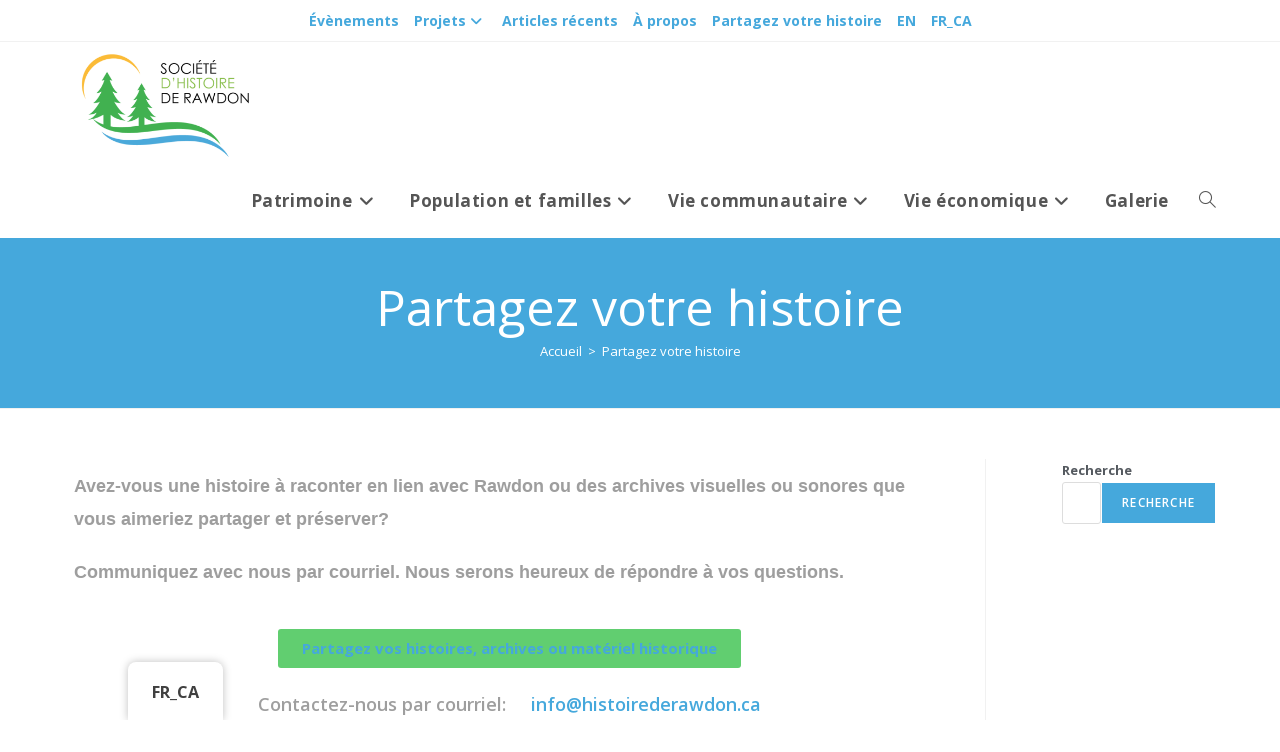

--- FILE ---
content_type: text/html; charset=UTF-8
request_url: https://www.histoirederawdon.ca/partagez-votre-histoire/
body_size: 21564
content:
<!DOCTYPE html>
<html class="html" lang="fr-CA">
<head>
	<meta charset="UTF-8">
	<link rel="profile" href="https://gmpg.org/xfn/11">

	<meta name='robots' content='index, follow, max-image-preview:large, max-snippet:-1, max-video-preview:-1' />
<meta name="viewport" content="width=device-width, initial-scale=1">
	<!-- This site is optimized with the Yoast SEO plugin v26.3 - https://yoast.com/wordpress/plugins/seo/ -->
	<title>Partagez votre histoire - Histoire de Rawdon</title>
	<link rel="canonical" href="https://www.histoirederawdon.ca/partagez-votre-histoire/" />
	<meta property="og:locale" content="fr_CA" />
	<meta property="og:type" content="article" />
	<meta property="og:title" content="Partagez votre histoire - Histoire de Rawdon" />
	<meta property="og:description" content="Avez-vous une histoire à raconter en lien avec Rawdon ou des archives visuelles ou sonores que vous aimeriez partager et préserver? Communiquez avec nous par courriel. Nous serons heureux de répondre à vos questions.  Partagez vos histoires, archives ou matériel historique Contactez-nous par courriel:     info@histoirederawdon.ca Publication et diffusion Nous ne pouvons vous assurer que nous [&hellip;]" />
	<meta property="og:url" content="https://www.histoirederawdon.ca/partagez-votre-histoire/" />
	<meta property="og:site_name" content="Histoire de Rawdon" />
	<meta property="article:modified_time" content="2023-11-23T20:38:42+00:00" />
	<meta name="twitter:card" content="summary_large_image" />
	<meta name="twitter:label1" content="Estimation du temps de lecture" />
	<meta name="twitter:data1" content="1 minute" />
	<script type="application/ld+json" class="yoast-schema-graph">{"@context":"https://schema.org","@graph":[{"@type":"WebPage","@id":"https://www.histoirederawdon.ca/partagez-votre-histoire/","url":"https://www.histoirederawdon.ca/partagez-votre-histoire/","name":"Partagez votre histoire - Histoire de Rawdon","isPartOf":{"@id":"https://www.histoirederawdon.ca/#website"},"datePublished":"2022-06-23T12:04:08+00:00","dateModified":"2023-11-23T20:38:42+00:00","breadcrumb":{"@id":"https://www.histoirederawdon.ca/partagez-votre-histoire/#breadcrumb"},"inLanguage":"fr-CA","potentialAction":[{"@type":"ReadAction","target":["https://www.histoirederawdon.ca/partagez-votre-histoire/"]}]},{"@type":"BreadcrumbList","@id":"https://www.histoirederawdon.ca/partagez-votre-histoire/#breadcrumb","itemListElement":[{"@type":"ListItem","position":1,"name":"Accueil","item":"https://www.histoirederawdon.ca/"},{"@type":"ListItem","position":2,"name":"Partagez votre histoire"}]},{"@type":"WebSite","@id":"https://www.histoirederawdon.ca/#website","url":"https://www.histoirederawdon.ca/","name":"Histoire de Rawdon","description":"Patrimoine et communautés","publisher":{"@id":"https://www.histoirederawdon.ca/#organization"},"potentialAction":[{"@type":"SearchAction","target":{"@type":"EntryPoint","urlTemplate":"https://www.histoirederawdon.ca/?s={search_term_string}"},"query-input":{"@type":"PropertyValueSpecification","valueRequired":true,"valueName":"search_term_string"}}],"inLanguage":"fr-CA"},{"@type":"Organization","@id":"https://www.histoirederawdon.ca/#organization","name":"Société d'histoire de Rawdon","url":"https://www.histoirederawdon.ca/","logo":{"@type":"ImageObject","inLanguage":"fr-CA","@id":"https://www.histoirederawdon.ca/#/schema/logo/image/","url":"https://www.histoirederawdon.ca/wp-content/uploads/2022/12/SHR-LOGO-1.png","contentUrl":"https://www.histoirederawdon.ca/wp-content/uploads/2022/12/SHR-LOGO-1.png","width":744,"height":452,"caption":"Société d'histoire de Rawdon"},"image":{"@id":"https://www.histoirederawdon.ca/#/schema/logo/image/"}}]}</script>
	<!-- / Yoast SEO plugin. -->


<link rel='dns-prefetch' href='//stats.wp.com' />
<link rel='dns-prefetch' href='//fonts.googleapis.com' />
<link rel="alternate" type="application/rss+xml" title="Histoire de Rawdon &raquo; Flux" href="https://www.histoirederawdon.ca/feed/" />
<link rel="alternate" type="application/rss+xml" title="Histoire de Rawdon &raquo; Flux des commentaires" href="https://www.histoirederawdon.ca/comments/feed/" />
<link rel="alternate" title="oEmbed (JSON)" type="application/json+oembed" href="https://www.histoirederawdon.ca/wp-json/oembed/1.0/embed?url=https%3A%2F%2Fwww.histoirederawdon.ca%2Fpartagez-votre-histoire%2F" />
<link rel="alternate" title="oEmbed (XML)" type="text/xml+oembed" href="https://www.histoirederawdon.ca/wp-json/oembed/1.0/embed?url=https%3A%2F%2Fwww.histoirederawdon.ca%2Fpartagez-votre-histoire%2F&#038;format=xml" />
<style id='wp-img-auto-sizes-contain-inline-css'>
img:is([sizes=auto i],[sizes^="auto," i]){contain-intrinsic-size:3000px 1500px}
/*# sourceURL=wp-img-auto-sizes-contain-inline-css */
</style>
<style id='wp-emoji-styles-inline-css'>

	img.wp-smiley, img.emoji {
		display: inline !important;
		border: none !important;
		box-shadow: none !important;
		height: 1em !important;
		width: 1em !important;
		margin: 0 0.07em !important;
		vertical-align: -0.1em !important;
		background: none !important;
		padding: 0 !important;
	}
/*# sourceURL=wp-emoji-styles-inline-css */
</style>
<style id='classic-theme-styles-inline-css'>
/*! This file is auto-generated */
.wp-block-button__link{color:#fff;background-color:#32373c;border-radius:9999px;box-shadow:none;text-decoration:none;padding:calc(.667em + 2px) calc(1.333em + 2px);font-size:1.125em}.wp-block-file__button{background:#32373c;color:#fff;text-decoration:none}
/*# sourceURL=/wp-includes/css/classic-themes.min.css */
</style>
<link rel='stylesheet' id='trp-floater-language-switcher-style-css' href='https://www.histoirederawdon.ca/wp-content/plugins/translatepress-multilingual/assets/css/trp-floater-language-switcher.css?ver=3.0.3' media='all' />
<link rel='stylesheet' id='trp-language-switcher-style-css' href='https://www.histoirederawdon.ca/wp-content/plugins/translatepress-multilingual/assets/css/trp-language-switcher.css?ver=3.0.3' media='all' />
<link rel='stylesheet' id='font-awesome-css' href='https://www.histoirederawdon.ca/wp-content/themes/oceanwp/assets/fonts/fontawesome/css/all.min.css?ver=6.7.2' media='all' />
<link rel='stylesheet' id='simple-line-icons-css' href='https://www.histoirederawdon.ca/wp-content/themes/oceanwp/assets/css/third/simple-line-icons.min.css?ver=2.4.0' media='all' />
<link rel='stylesheet' id='oceanwp-style-css' href='https://www.histoirederawdon.ca/wp-content/themes/oceanwp/assets/css/style.min.css?ver=4.1.3' media='all' />
<link rel='stylesheet' id='oceanwp-google-font-open-sans-css' href='//fonts.googleapis.com/css?family=Open+Sans%3A100%2C200%2C300%2C400%2C500%2C600%2C700%2C800%2C900%2C100i%2C200i%2C300i%2C400i%2C500i%2C600i%2C700i%2C800i%2C900i&#038;subset=latin&#038;display=swap&#038;ver=6.9' media='all' />
<link rel='stylesheet' id='elementor-icons-css' href='https://www.histoirederawdon.ca/wp-content/plugins/elementor/assets/lib/eicons/css/elementor-icons.min.css?ver=5.44.0' media='all' />
<link rel='stylesheet' id='elementor-frontend-css' href='https://www.histoirederawdon.ca/wp-content/plugins/elementor/assets/css/frontend.min.css?ver=3.32.5' media='all' />
<link rel='stylesheet' id='elementor-post-8-css' href='https://www.histoirederawdon.ca/wp-content/uploads/elementor/css/post-8.css?ver=1764809875' media='all' />
<link rel='stylesheet' id='elementor-post-1951-css' href='https://www.histoirederawdon.ca/wp-content/uploads/elementor/css/post-1951.css?ver=1764818546' media='all' />
<link rel='stylesheet' id='oe-widgets-style-css' href='https://www.histoirederawdon.ca/wp-content/plugins/ocean-extra/assets/css/widgets.css?ver=6.9' media='all' />
<link rel='stylesheet' id='elementor-gf-opensans-css' href='https://fonts.googleapis.com/css?family=Open+Sans:100,100italic,200,200italic,300,300italic,400,400italic,500,500italic,600,600italic,700,700italic,800,800italic,900,900italic&#038;display=auto' media='all' />
<link rel='stylesheet' id='elementor-gf-gothica1-css' href='https://fonts.googleapis.com/css?family=Gothic+A1:100,100italic,200,200italic,300,300italic,400,400italic,500,500italic,600,600italic,700,700italic,800,800italic,900,900italic&#038;display=auto' media='all' />
<link rel='stylesheet' id='elementor-gf-seaweedscript-css' href='https://fonts.googleapis.com/css?family=Seaweed+Script:100,100italic,200,200italic,300,300italic,400,400italic,500,500italic,600,600italic,700,700italic,800,800italic,900,900italic&#038;display=auto' media='all' />
<link rel='stylesheet' id='elementor-gf-licorice-css' href='https://fonts.googleapis.com/css?family=Licorice:100,100italic,200,200italic,300,300italic,400,400italic,500,500italic,600,600italic,700,700italic,800,800italic,900,900italic&#038;display=auto' media='all' />
<script src="https://www.histoirederawdon.ca/wp-includes/js/jquery/jquery.min.js?ver=3.7.1" id="jquery-core-js"></script>
<script src="https://www.histoirederawdon.ca/wp-includes/js/jquery/jquery-migrate.min.js?ver=3.4.1" id="jquery-migrate-js"></script>
<link rel="https://api.w.org/" href="https://www.histoirederawdon.ca/wp-json/" /><link rel="alternate" title="JSON" type="application/json" href="https://www.histoirederawdon.ca/wp-json/wp/v2/pages/1951" /><link rel="EditURI" type="application/rsd+xml" title="RSD" href="https://www.histoirederawdon.ca/xmlrpc.php?rsd" />
<meta name="generator" content="WordPress 6.9" />
<link rel='shortlink' href='https://www.histoirederawdon.ca/?p=1951' />
<link rel="alternate" hreflang="fr-CA" href="https://www.histoirederawdon.ca/partagez-votre-histoire/"/>
<link rel="alternate" hreflang="en-CA" href="https://www.histoirederawdon.ca/en/partagez-votre-histoire/"/>
<link rel="alternate" hreflang="fr" href="https://www.histoirederawdon.ca/partagez-votre-histoire/"/>
<link rel="alternate" hreflang="en" href="https://www.histoirederawdon.ca/en/partagez-votre-histoire/"/>
	<style>img#wpstats{display:none}</style>
		<meta name="generator" content="Elementor 3.32.5; features: additional_custom_breakpoints; settings: css_print_method-external, google_font-enabled, font_display-auto">
			<style>
				.e-con.e-parent:nth-of-type(n+4):not(.e-lazyloaded):not(.e-no-lazyload),
				.e-con.e-parent:nth-of-type(n+4):not(.e-lazyloaded):not(.e-no-lazyload) * {
					background-image: none !important;
				}
				@media screen and (max-height: 1024px) {
					.e-con.e-parent:nth-of-type(n+3):not(.e-lazyloaded):not(.e-no-lazyload),
					.e-con.e-parent:nth-of-type(n+3):not(.e-lazyloaded):not(.e-no-lazyload) * {
						background-image: none !important;
					}
				}
				@media screen and (max-height: 640px) {
					.e-con.e-parent:nth-of-type(n+2):not(.e-lazyloaded):not(.e-no-lazyload),
					.e-con.e-parent:nth-of-type(n+2):not(.e-lazyloaded):not(.e-no-lazyload) * {
						background-image: none !important;
					}
				}
			</style>
			<style type="text/css">.broken_link, a.broken_link {
	text-decoration: line-through;
}</style><link rel="icon" href="https://www.histoirederawdon.ca/wp-content/uploads/2022/06/cropped-Schema-Helene-Cantin-maj-par-ML-Plan-du-site-juin-2022-32x32.png" sizes="32x32" />
<link rel="icon" href="https://www.histoirederawdon.ca/wp-content/uploads/2022/06/cropped-Schema-Helene-Cantin-maj-par-ML-Plan-du-site-juin-2022-192x192.png" sizes="192x192" />
<link rel="apple-touch-icon" href="https://www.histoirederawdon.ca/wp-content/uploads/2022/06/cropped-Schema-Helene-Cantin-maj-par-ML-Plan-du-site-juin-2022-180x180.png" />
<meta name="msapplication-TileImage" content="https://www.histoirederawdon.ca/wp-content/uploads/2022/06/cropped-Schema-Helene-Cantin-maj-par-ML-Plan-du-site-juin-2022-270x270.png" />
		<style id="wp-custom-css">
			/** Start Block Kit CSS:69-3-4f8cfb8a1a68ec007f2be7a02bdeadd9 **/.envato-kit-66-menu .e--pointer-framed .elementor-item:before{border-radius:1px}.envato-kit-66-subscription-form .elementor-form-fields-wrapper{position:relative}.envato-kit-66-subscription-form .elementor-form-fields-wrapper .elementor-field-type-submit{position:static}.envato-kit-66-subscription-form .elementor-form-fields-wrapper .elementor-field-type-submit button{position:absolute;top:50%;right:6px;transform:translate(0,-50%);-moz-transform:translate(0,-50%);-webmit-transform:translate(0,-50%)}.envato-kit-66-testi-slider .elementor-testimonial__footer{margin-top:-60px !important;z-index:99;position:relative}.envato-kit-66-featured-slider .elementor-slides .slick-prev{width:50px;height:50px;background-color:#ffffff !important;transform:rotate(45deg);-moz-transform:rotate(45deg);-webkit-transform:rotate(45deg);left:-25px !important;-webkit-box-shadow:0 1px 2px 1px rgba(0,0,0,0.32);-moz-box-shadow:0 1px 2px 1px rgba(0,0,0,0.32);box-shadow:0 1px 2px 1px rgba(0,0,0,0.32)}.envato-kit-66-featured-slider .elementor-slides .slick-prev:before{display:block;margin-top:0;margin-left:0;transform:rotate(-45deg);-moz-transform:rotate(-45deg);-webkit-transform:rotate(-45deg)}.envato-kit-66-featured-slider .elementor-slides .slick-next{width:50px;height:50px;background-color:#ffffff !important;transform:rotate(45deg);-moz-transform:rotate(45deg);-webkit-transform:rotate(45deg);right:-25px !important;-webkit-box-shadow:0 1px 2px 1px rgba(0,0,0,0.32);-moz-box-shadow:0 1px 2px 1px rgba(0,0,0,0.32);box-shadow:0 1px 2px 1px rgba(0,0,0,0.32)}.envato-kit-66-featured-slider .elementor-slides .slick-next:before{display:block;margin-top:-5px;margin-right:-5px;transform:rotate(-45deg);-moz-transform:rotate(-45deg);-webkit-transform:rotate(-45deg)}.envato-kit-66-orangetext{color:#f4511e}.envato-kit-66-countdown .elementor-countdown-label{display:inline-block !important;border:2px solid rgba(255,255,255,0.2);padding:9px 20px}/** End Block Kit CSS:69-3-4f8cfb8a1a68ec007f2be7a02bdeadd9 **//** Start Block Kit CSS:136-3-fc37602abad173a9d9d95d89bbe6bb80 **/.envato-block__preview{overflow:visible !important}/** End Block Kit CSS:136-3-fc37602abad173a9d9d95d89bbe6bb80 **//** Start Block Kit CSS:143-3-7969bb877702491bc5ca272e536ada9d **/.envato-block__preview{overflow:visible}/* Material Button Click Effect */.envato-kit-140-material-hit .menu-item a,.envato-kit-140-material-button .elementor-button{background-position:center;transition:background 0.8s}.envato-kit-140-material-hit .menu-item a:hover,.envato-kit-140-material-button .elementor-button:hover{background:radial-gradient(circle,transparent 1%,#fff 1%) center/15000%}.envato-kit-140-material-hit .menu-item a:active,.envato-kit-140-material-button .elementor-button:active{background-color:#FFF;background-size:100%;transition:background 0s}/* Field Shadow */.envato-kit-140-big-shadow-form .elementor-field-textual{box-shadow:0 20px 30px rgba(0,0,0,.05)}/* FAQ */.envato-kit-140-faq .elementor-accordion .elementor-accordion-item{border-width:0 0 1px !important}/* Scrollable Columns */.envato-kit-140-scrollable{height:100%;overflow:auto;overflow-x:hidden}/* ImageBox:No Space */.envato-kit-140-imagebox-nospace:hover{transform:scale(1.1);transition:all 0.3s}.envato-kit-140-imagebox-nospace figure{line-height:0}.envato-kit-140-slide .elementor-slide-content{background:#FFF;margin-left:-60px;padding:1em}.envato-kit-140-carousel .slick-active:not(.slick-current) img{padding:20px !important;transition:all .9s}/** End Block Kit CSS:143-3-7969bb877702491bc5ca272e536ada9d **//** Start Block Kit CSS:72-3-34d2cc762876498c8f6be5405a48e6e2 **/.envato-block__preview{overflow:visible}/*Kit 69 Custom Styling for buttons */.envato-kit-69-slide-btn .elementor-button,.envato-kit-69-cta-btn .elementor-button,.envato-kit-69-flip-btn .elementor-button{border-left:0 !important;border-bottom:0 !important;border-right:0 !important;padding:15px 0 0 !important}.envato-kit-69-slide-btn .elementor-slide-button:hover,.envato-kit-69-cta-btn .elementor-button:hover,.envato-kit-69-flip-btn .elementor-button:hover{margin-bottom:20px}.envato-kit-69-menu .elementor-nav-menu--main a:hover{margin-top:-7px;padding-top:4px;border-bottom:1px solid #FFF}/* Fix menu dropdown width */.envato-kit-69-menu .elementor-nav-menu--dropdown{width:100% !important}/** End Block Kit CSS:72-3-34d2cc762876498c8f6be5405a48e6e2 **//** Start Block Kit CSS:141-3-1d55f1e76be9fb1a8d9de88accbe962f **/.envato-kit-138-bracket .elementor-widget-container >*:before{content:"[";color:#ffab00;display:inline-block;margin-right:4px;line-height:1em;position:relative;top:-1px}.envato-kit-138-bracket .elementor-widget-container >*:after{content:"]";color:#ffab00;display:inline-block;margin-left:4px;line-height:1em;position:relative;top:-1px}/** End Block Kit CSS:141-3-1d55f1e76be9fb1a8d9de88accbe962f **/		</style>
		<!-- OceanWP CSS -->
<style type="text/css">
/* Colors */a:hover,a.light:hover,.theme-heading .text::before,.theme-heading .text::after,#top-bar-content >a:hover,#top-bar-social li.oceanwp-email a:hover,#site-navigation-wrap .dropdown-menu >li >a:hover,#site-header.medium-header #medium-searchform button:hover,.oceanwp-mobile-menu-icon a:hover,.blog-entry.post .blog-entry-header .entry-title a:hover,.blog-entry.post .blog-entry-readmore a:hover,.blog-entry.thumbnail-entry .blog-entry-category a,ul.meta li a:hover,.dropcap,.single nav.post-navigation .nav-links .title,body .related-post-title a:hover,body #wp-calendar caption,body .contact-info-widget.default i,body .contact-info-widget.big-icons i,body .custom-links-widget .oceanwp-custom-links li a:hover,body .custom-links-widget .oceanwp-custom-links li a:hover:before,body .posts-thumbnails-widget li a:hover,body .social-widget li.oceanwp-email a:hover,.comment-author .comment-meta .comment-reply-link,#respond #cancel-comment-reply-link:hover,#footer-widgets .footer-box a:hover,#footer-bottom a:hover,#footer-bottom #footer-bottom-menu a:hover,.sidr a:hover,.sidr-class-dropdown-toggle:hover,.sidr-class-menu-item-has-children.active >a,.sidr-class-menu-item-has-children.active >a >.sidr-class-dropdown-toggle,input[type=checkbox]:checked:before{color:#45a8dc}.single nav.post-navigation .nav-links .title .owp-icon use,.blog-entry.post .blog-entry-readmore a:hover .owp-icon use,body .contact-info-widget.default .owp-icon use,body .contact-info-widget.big-icons .owp-icon use{stroke:#45a8dc}input[type="button"],input[type="reset"],input[type="submit"],button[type="submit"],.button,#site-navigation-wrap .dropdown-menu >li.btn >a >span,.thumbnail:hover i,.thumbnail:hover .link-post-svg-icon,.post-quote-content,.omw-modal .omw-close-modal,body .contact-info-widget.big-icons li:hover i,body .contact-info-widget.big-icons li:hover .owp-icon,body div.wpforms-container-full .wpforms-form input[type=submit],body div.wpforms-container-full .wpforms-form button[type=submit],body div.wpforms-container-full .wpforms-form .wpforms-page-button,.woocommerce-cart .wp-element-button,.woocommerce-checkout .wp-element-button,.wp-block-button__link{background-color:#45a8dc}.widget-title{border-color:#45a8dc}blockquote{border-color:#45a8dc}.wp-block-quote{border-color:#45a8dc}#searchform-dropdown{border-color:#45a8dc}.dropdown-menu .sub-menu{border-color:#45a8dc}.blog-entry.large-entry .blog-entry-readmore a:hover{border-color:#45a8dc}.oceanwp-newsletter-form-wrap input[type="email"]:focus{border-color:#45a8dc}.social-widget li.oceanwp-email a:hover{border-color:#45a8dc}#respond #cancel-comment-reply-link:hover{border-color:#45a8dc}body .contact-info-widget.big-icons li:hover i{border-color:#45a8dc}body .contact-info-widget.big-icons li:hover .owp-icon{border-color:#45a8dc}#footer-widgets .oceanwp-newsletter-form-wrap input[type="email"]:focus{border-color:#45a8dc}body .theme-button,body input[type="submit"],body button[type="submit"],body button,body .button,body div.wpforms-container-full .wpforms-form input[type=submit],body div.wpforms-container-full .wpforms-form button[type=submit],body div.wpforms-container-full .wpforms-form .wpforms-page-button,.woocommerce-cart .wp-element-button,.woocommerce-checkout .wp-element-button,.wp-block-button__link{border-color:#ffffff}body .theme-button:hover,body input[type="submit"]:hover,body button[type="submit"]:hover,body button:hover,body .button:hover,body div.wpforms-container-full .wpforms-form input[type=submit]:hover,body div.wpforms-container-full .wpforms-form input[type=submit]:active,body div.wpforms-container-full .wpforms-form button[type=submit]:hover,body div.wpforms-container-full .wpforms-form button[type=submit]:active,body div.wpforms-container-full .wpforms-form .wpforms-page-button:hover,body div.wpforms-container-full .wpforms-form .wpforms-page-button:active,.woocommerce-cart .wp-element-button:hover,.woocommerce-checkout .wp-element-button:hover,.wp-block-button__link:hover{border-color:#ffffff}.page-header .page-header-title,.page-header.background-image-page-header .page-header-title{color:#ffffff}.site-breadcrumbs,.background-image-page-header .site-breadcrumbs{color:#ffffff}.site-breadcrumbs a,.background-image-page-header .site-breadcrumbs a{color:#ffffff}.site-breadcrumbs a .owp-icon use,.background-image-page-header .site-breadcrumbs a .owp-icon use{stroke:#ffffff}.site-breadcrumbs a:hover,.background-image-page-header .site-breadcrumbs a:hover{color:#fdbc20}.site-breadcrumbs a:hover .owp-icon use,.background-image-page-header .site-breadcrumbs a:hover .owp-icon use{stroke:#fdbc20}body{color:#000000}h1,h2,h3,h4,h5,h6,.theme-heading,.widget-title,.oceanwp-widget-recent-posts-title,.comment-reply-title,.entry-title,.sidebar-box .widget-title{color:#1e73be}h1{color:#1e73be}/* OceanWP Style Settings CSS */@media only screen and (min-width:960px){.content-area,.content-left-sidebar .content-area{width:80%}}@media only screen and (min-width:960px){.widget-area,.content-left-sidebar .widget-area{width:16%}}.theme-button,input[type="submit"],button[type="submit"],button,.button,body div.wpforms-container-full .wpforms-form input[type=submit],body div.wpforms-container-full .wpforms-form button[type=submit],body div.wpforms-container-full .wpforms-form .wpforms-page-button{border-style:solid}.theme-button,input[type="submit"],button[type="submit"],button,.button,body div.wpforms-container-full .wpforms-form input[type=submit],body div.wpforms-container-full .wpforms-form button[type=submit],body div.wpforms-container-full .wpforms-form .wpforms-page-button{border-width:1px}form input[type="text"],form input[type="password"],form input[type="email"],form input[type="url"],form input[type="date"],form input[type="month"],form input[type="time"],form input[type="datetime"],form input[type="datetime-local"],form input[type="week"],form input[type="number"],form input[type="search"],form input[type="tel"],form input[type="color"],form select,form textarea,.woocommerce .woocommerce-checkout .select2-container--default .select2-selection--single{border-style:solid}body div.wpforms-container-full .wpforms-form input[type=date],body div.wpforms-container-full .wpforms-form input[type=datetime],body div.wpforms-container-full .wpforms-form input[type=datetime-local],body div.wpforms-container-full .wpforms-form input[type=email],body div.wpforms-container-full .wpforms-form input[type=month],body div.wpforms-container-full .wpforms-form input[type=number],body div.wpforms-container-full .wpforms-form input[type=password],body div.wpforms-container-full .wpforms-form input[type=range],body div.wpforms-container-full .wpforms-form input[type=search],body div.wpforms-container-full .wpforms-form input[type=tel],body div.wpforms-container-full .wpforms-form input[type=text],body div.wpforms-container-full .wpforms-form input[type=time],body div.wpforms-container-full .wpforms-form input[type=url],body div.wpforms-container-full .wpforms-form input[type=week],body div.wpforms-container-full .wpforms-form select,body div.wpforms-container-full .wpforms-form textarea{border-style:solid}form input[type="text"],form input[type="password"],form input[type="email"],form input[type="url"],form input[type="date"],form input[type="month"],form input[type="time"],form input[type="datetime"],form input[type="datetime-local"],form input[type="week"],form input[type="number"],form input[type="search"],form input[type="tel"],form input[type="color"],form select,form textarea{border-radius:3px}body div.wpforms-container-full .wpforms-form input[type=date],body div.wpforms-container-full .wpforms-form input[type=datetime],body div.wpforms-container-full .wpforms-form input[type=datetime-local],body div.wpforms-container-full .wpforms-form input[type=email],body div.wpforms-container-full .wpforms-form input[type=month],body div.wpforms-container-full .wpforms-form input[type=number],body div.wpforms-container-full .wpforms-form input[type=password],body div.wpforms-container-full .wpforms-form input[type=range],body div.wpforms-container-full .wpforms-form input[type=search],body div.wpforms-container-full .wpforms-form input[type=tel],body div.wpforms-container-full .wpforms-form input[type=text],body div.wpforms-container-full .wpforms-form input[type=time],body div.wpforms-container-full .wpforms-form input[type=url],body div.wpforms-container-full .wpforms-form input[type=week],body div.wpforms-container-full .wpforms-form select,body div.wpforms-container-full .wpforms-form textarea{border-radius:3px}.page-numbers a,.page-numbers span:not(.elementor-screen-only),.page-links span{color:#070707}.page-numbers a .owp-icon use{stroke:#070707}.page-numbers a:hover,.page-links a:hover span,.page-numbers.current,.page-numbers.current:hover{color:#8224e3}.page-numbers a:hover .owp-icon use{stroke:#8224e3}/* Header */#site-header.has-header-media .overlay-header-media{background-color:rgba(0,0,0,0.5)}#site-logo #site-logo-inner a img,#site-header.center-header #site-navigation-wrap .middle-site-logo a img{max-width:201px}@media (max-width:480px){#site-logo #site-logo-inner a img,#site-header.center-header #site-navigation-wrap .middle-site-logo a img{max-width:94px}}#site-header #site-logo #site-logo-inner a img,#site-header.center-header #site-navigation-wrap .middle-site-logo a img{max-height:255px}@media (max-width:480px){#site-header #site-logo #site-logo-inner a img,#site-header.center-header #site-navigation-wrap .middle-site-logo a img{max-height:80px}}.dropdown-menu .sub-menu{min-width:326px}.dropdown-menu ul li.menu-item,.navigation >ul >li >ul.megamenu.sub-menu >li,.navigation .megamenu li ul.sub-menu{border-color:#45a8dc}/* Topbar */#top-bar-wrap,#top-bar-content strong{color:#45a8dc}#top-bar-content a:hover,#top-bar-social-alt a:hover{color:#1368f2}/* Blog CSS */.ocean-single-post-header ul.meta-item li a:hover{color:#333333}/* Footer Widgets */#footer-widgets{padding:10px 0 0 0}/* Footer Copyright */#footer-bottom{padding:15px 0 5px 0}.page-header{background-color:#45a8dc}/* Typography */body{font-family:'Open Sans';font-size:18px;line-height:1.8;font-weight:700}h1,h2,h3,h4,h5,h6,.theme-heading,.widget-title,.oceanwp-widget-recent-posts-title,.comment-reply-title,.entry-title,.sidebar-box .widget-title{font-family:'Open Sans';line-height:1.4;font-weight:600}h1{font-family:'Open Sans';font-size:75px;line-height:1.4}h2{font-family:'Open Sans';font-size:20px;line-height:1.4}h3{font-size:18px;line-height:1.4}h4{font-size:17px;line-height:1.4}h5{font-size:14px;line-height:1.4}h6{font-size:15px;line-height:1.4}.page-header .page-header-title,.page-header.background-image-page-header .page-header-title{font-size:50px;line-height:1.4}.page-header .page-subheading{font-size:15px;line-height:1.8}.site-breadcrumbs,.site-breadcrumbs a{font-size:13px;line-height:1.4}#top-bar-content,#top-bar-social-alt{font-family:'Open Sans';font-size:14px;line-height:1.8}#site-logo a.site-logo-text{font-size:24px;line-height:1.8}#site-navigation-wrap .dropdown-menu >li >a,#site-header.full_screen-header .fs-dropdown-menu >li >a,#site-header.top-header #site-navigation-wrap .dropdown-menu >li >a,#site-header.center-header #site-navigation-wrap .dropdown-menu >li >a,#site-header.medium-header #site-navigation-wrap .dropdown-menu >li >a,.oceanwp-mobile-menu-icon a{font-family:'Open Sans';font-size:17px;font-weight:700}.dropdown-menu ul li a.menu-link,#site-header.full_screen-header .fs-dropdown-menu ul.sub-menu li a{font-family:'Open Sans';font-size:20px;line-height:1.2;letter-spacing:.6px;font-weight:500;text-transform:none}.sidr-class-dropdown-menu li a,a.sidr-class-toggle-sidr-close,#mobile-dropdown ul li a,body #mobile-fullscreen ul li a{font-size:15px;line-height:1.8}.blog-entry.post .blog-entry-header .entry-title a{font-size:24px;line-height:1.4}.ocean-single-post-header .single-post-title{font-size:34px;line-height:1.4;letter-spacing:.6px}.ocean-single-post-header ul.meta-item li,.ocean-single-post-header ul.meta-item li a{font-size:13px;line-height:1.4;letter-spacing:.6px}.ocean-single-post-header .post-author-name,.ocean-single-post-header .post-author-name a{font-size:14px;line-height:1.4;letter-spacing:.6px}.ocean-single-post-header .post-author-description{font-size:12px;line-height:1.4;letter-spacing:.6px}.single-post .entry-title{line-height:1.4;letter-spacing:.6px}.single-post ul.meta li,.single-post ul.meta li a{font-size:14px;line-height:1.4;letter-spacing:.6px}.sidebar-box .widget-title,.sidebar-box.widget_block .wp-block-heading{font-size:13px;line-height:1;letter-spacing:1px}#footer-widgets .footer-box .widget-title{font-family:'Open Sans';font-size:10px;line-height:1;letter-spacing:1px}#footer-bottom #copyright{font-family:'Open Sans';font-size:12px;line-height:1}#footer-bottom #footer-bottom-menu{font-family:'Open Sans';font-size:15pt;line-height:1;font-weight:400}.woocommerce-store-notice.demo_store{line-height:2;letter-spacing:1.5px}.demo_store .woocommerce-store-notice__dismiss-link{line-height:2;letter-spacing:1.5px}.woocommerce ul.products li.product li.title h2,.woocommerce ul.products li.product li.title a{font-size:14px;line-height:1.5}.woocommerce ul.products li.product li.category,.woocommerce ul.products li.product li.category a{font-size:12px;line-height:1}.woocommerce ul.products li.product .price{font-size:18px;line-height:1}.woocommerce ul.products li.product .button,.woocommerce ul.products li.product .product-inner .added_to_cart{font-size:12px;line-height:1.5;letter-spacing:1px}.woocommerce ul.products li.owp-woo-cond-notice span,.woocommerce ul.products li.owp-woo-cond-notice a{font-size:16px;line-height:1;letter-spacing:1px;font-weight:600;text-transform:capitalize}.woocommerce div.product .product_title{font-size:24px;line-height:1.4;letter-spacing:.6px}.woocommerce div.product p.price{font-size:36px;line-height:1}.woocommerce .owp-btn-normal .summary form button.button,.woocommerce .owp-btn-big .summary form button.button,.woocommerce .owp-btn-very-big .summary form button.button{font-size:12px;line-height:1.5;letter-spacing:1px;text-transform:uppercase}.woocommerce div.owp-woo-single-cond-notice span,.woocommerce div.owp-woo-single-cond-notice a{font-size:18px;line-height:2;letter-spacing:1.5px;font-weight:600;text-transform:capitalize}.ocean-preloader--active .preloader-after-content{font-size:20px;line-height:1.8;letter-spacing:.6px}
</style><style id='wp-block-image-inline-css'>
.wp-block-image>a,.wp-block-image>figure>a{display:inline-block}.wp-block-image img{box-sizing:border-box;height:auto;max-width:100%;vertical-align:bottom}@media not (prefers-reduced-motion){.wp-block-image img.hide{visibility:hidden}.wp-block-image img.show{animation:show-content-image .4s}}.wp-block-image[style*=border-radius] img,.wp-block-image[style*=border-radius]>a{border-radius:inherit}.wp-block-image.has-custom-border img{box-sizing:border-box}.wp-block-image.aligncenter{text-align:center}.wp-block-image.alignfull>a,.wp-block-image.alignwide>a{width:100%}.wp-block-image.alignfull img,.wp-block-image.alignwide img{height:auto;width:100%}.wp-block-image .aligncenter,.wp-block-image .alignleft,.wp-block-image .alignright,.wp-block-image.aligncenter,.wp-block-image.alignleft,.wp-block-image.alignright{display:table}.wp-block-image .aligncenter>figcaption,.wp-block-image .alignleft>figcaption,.wp-block-image .alignright>figcaption,.wp-block-image.aligncenter>figcaption,.wp-block-image.alignleft>figcaption,.wp-block-image.alignright>figcaption{caption-side:bottom;display:table-caption}.wp-block-image .alignleft{float:left;margin:.5em 1em .5em 0}.wp-block-image .alignright{float:right;margin:.5em 0 .5em 1em}.wp-block-image .aligncenter{margin-left:auto;margin-right:auto}.wp-block-image :where(figcaption){margin-bottom:1em;margin-top:.5em}.wp-block-image.is-style-circle-mask img{border-radius:9999px}@supports ((-webkit-mask-image:none) or (mask-image:none)) or (-webkit-mask-image:none){.wp-block-image.is-style-circle-mask img{border-radius:0;-webkit-mask-image:url('data:image/svg+xml;utf8,<svg viewBox="0 0 100 100" xmlns="http://www.w3.org/2000/svg"><circle cx="50" cy="50" r="50"/></svg>');mask-image:url('data:image/svg+xml;utf8,<svg viewBox="0 0 100 100" xmlns="http://www.w3.org/2000/svg"><circle cx="50" cy="50" r="50"/></svg>');mask-mode:alpha;-webkit-mask-position:center;mask-position:center;-webkit-mask-repeat:no-repeat;mask-repeat:no-repeat;-webkit-mask-size:contain;mask-size:contain}}:root :where(.wp-block-image.is-style-rounded img,.wp-block-image .is-style-rounded img){border-radius:9999px}.wp-block-image figure{margin:0}.wp-lightbox-container{display:flex;flex-direction:column;position:relative}.wp-lightbox-container img{cursor:zoom-in}.wp-lightbox-container img:hover+button{opacity:1}.wp-lightbox-container button{align-items:center;backdrop-filter:blur(16px) saturate(180%);background-color:#5a5a5a40;border:none;border-radius:4px;cursor:zoom-in;display:flex;height:20px;justify-content:center;opacity:0;padding:0;position:absolute;right:16px;text-align:center;top:16px;width:20px;z-index:100}@media not (prefers-reduced-motion){.wp-lightbox-container button{transition:opacity .2s ease}}.wp-lightbox-container button:focus-visible{outline:3px auto #5a5a5a40;outline:3px auto -webkit-focus-ring-color;outline-offset:3px}.wp-lightbox-container button:hover{cursor:pointer;opacity:1}.wp-lightbox-container button:focus{opacity:1}.wp-lightbox-container button:focus,.wp-lightbox-container button:hover,.wp-lightbox-container button:not(:hover):not(:active):not(.has-background){background-color:#5a5a5a40;border:none}.wp-lightbox-overlay{box-sizing:border-box;cursor:zoom-out;height:100vh;left:0;overflow:hidden;position:fixed;top:0;visibility:hidden;width:100%;z-index:100000}.wp-lightbox-overlay .close-button{align-items:center;cursor:pointer;display:flex;justify-content:center;min-height:40px;min-width:40px;padding:0;position:absolute;right:calc(env(safe-area-inset-right) + 16px);top:calc(env(safe-area-inset-top) + 16px);z-index:5000000}.wp-lightbox-overlay .close-button:focus,.wp-lightbox-overlay .close-button:hover,.wp-lightbox-overlay .close-button:not(:hover):not(:active):not(.has-background){background:none;border:none}.wp-lightbox-overlay .lightbox-image-container{height:var(--wp--lightbox-container-height);left:50%;overflow:hidden;position:absolute;top:50%;transform:translate(-50%,-50%);transform-origin:top left;width:var(--wp--lightbox-container-width);z-index:9999999999}.wp-lightbox-overlay .wp-block-image{align-items:center;box-sizing:border-box;display:flex;height:100%;justify-content:center;margin:0;position:relative;transform-origin:0 0;width:100%;z-index:3000000}.wp-lightbox-overlay .wp-block-image img{height:var(--wp--lightbox-image-height);min-height:var(--wp--lightbox-image-height);min-width:var(--wp--lightbox-image-width);width:var(--wp--lightbox-image-width)}.wp-lightbox-overlay .wp-block-image figcaption{display:none}.wp-lightbox-overlay button{background:none;border:none}.wp-lightbox-overlay .scrim{background-color:#fff;height:100%;opacity:.9;position:absolute;width:100%;z-index:2000000}.wp-lightbox-overlay.active{visibility:visible}@media not (prefers-reduced-motion){.wp-lightbox-overlay.active{animation:turn-on-visibility .25s both}.wp-lightbox-overlay.active img{animation:turn-on-visibility .35s both}.wp-lightbox-overlay.show-closing-animation:not(.active){animation:turn-off-visibility .35s both}.wp-lightbox-overlay.show-closing-animation:not(.active) img{animation:turn-off-visibility .25s both}.wp-lightbox-overlay.zoom.active{animation:none;opacity:1;visibility:visible}.wp-lightbox-overlay.zoom.active .lightbox-image-container{animation:lightbox-zoom-in .4s}.wp-lightbox-overlay.zoom.active .lightbox-image-container img{animation:none}.wp-lightbox-overlay.zoom.active .scrim{animation:turn-on-visibility .4s forwards}.wp-lightbox-overlay.zoom.show-closing-animation:not(.active){animation:none}.wp-lightbox-overlay.zoom.show-closing-animation:not(.active) .lightbox-image-container{animation:lightbox-zoom-out .4s}.wp-lightbox-overlay.zoom.show-closing-animation:not(.active) .lightbox-image-container img{animation:none}.wp-lightbox-overlay.zoom.show-closing-animation:not(.active) .scrim{animation:turn-off-visibility .4s forwards}}@keyframes show-content-image{0%{visibility:hidden}99%{visibility:hidden}to{visibility:visible}}@keyframes turn-on-visibility{0%{opacity:0}to{opacity:1}}@keyframes turn-off-visibility{0%{opacity:1;visibility:visible}99%{opacity:0;visibility:visible}to{opacity:0;visibility:hidden}}@keyframes lightbox-zoom-in{0%{transform:translate(calc((-100vw + var(--wp--lightbox-scrollbar-width))/2 + var(--wp--lightbox-initial-left-position)),calc(-50vh + var(--wp--lightbox-initial-top-position))) scale(var(--wp--lightbox-scale))}to{transform:translate(-50%,-50%) scale(1)}}@keyframes lightbox-zoom-out{0%{transform:translate(-50%,-50%) scale(1);visibility:visible}99%{visibility:visible}to{transform:translate(calc((-100vw + var(--wp--lightbox-scrollbar-width))/2 + var(--wp--lightbox-initial-left-position)),calc(-50vh + var(--wp--lightbox-initial-top-position))) scale(var(--wp--lightbox-scale));visibility:hidden}}
/*# sourceURL=https://www.histoirederawdon.ca/wp-includes/blocks/image/style.min.css */
</style>
<style id='wp-block-image-theme-inline-css'>
:root :where(.wp-block-image figcaption){color:#555;font-size:13px;text-align:center}.is-dark-theme :root :where(.wp-block-image figcaption){color:#ffffffa6}.wp-block-image{margin:0 0 1em}
/*# sourceURL=https://www.histoirederawdon.ca/wp-includes/blocks/image/theme.min.css */
</style>
<style id='wp-block-search-inline-css'>
.wp-block-search__button{margin-left:10px;word-break:normal}.wp-block-search__button.has-icon{line-height:0}.wp-block-search__button svg{height:1.25em;min-height:24px;min-width:24px;width:1.25em;fill:currentColor;vertical-align:text-bottom}:where(.wp-block-search__button){border:1px solid #ccc;padding:6px 10px}.wp-block-search__inside-wrapper{display:flex;flex:auto;flex-wrap:nowrap;max-width:100%}.wp-block-search__label{width:100%}.wp-block-search.wp-block-search__button-only .wp-block-search__button{box-sizing:border-box;display:flex;flex-shrink:0;justify-content:center;margin-left:0;max-width:100%}.wp-block-search.wp-block-search__button-only .wp-block-search__inside-wrapper{min-width:0!important;transition-property:width}.wp-block-search.wp-block-search__button-only .wp-block-search__input{flex-basis:100%;transition-duration:.3s}.wp-block-search.wp-block-search__button-only.wp-block-search__searchfield-hidden,.wp-block-search.wp-block-search__button-only.wp-block-search__searchfield-hidden .wp-block-search__inside-wrapper{overflow:hidden}.wp-block-search.wp-block-search__button-only.wp-block-search__searchfield-hidden .wp-block-search__input{border-left-width:0!important;border-right-width:0!important;flex-basis:0;flex-grow:0;margin:0;min-width:0!important;padding-left:0!important;padding-right:0!important;width:0!important}:where(.wp-block-search__input){appearance:none;border:1px solid #949494;flex-grow:1;font-family:inherit;font-size:inherit;font-style:inherit;font-weight:inherit;letter-spacing:inherit;line-height:inherit;margin-left:0;margin-right:0;min-width:3rem;padding:8px;text-decoration:unset!important;text-transform:inherit}:where(.wp-block-search__button-inside .wp-block-search__inside-wrapper){background-color:#fff;border:1px solid #949494;box-sizing:border-box;padding:4px}:where(.wp-block-search__button-inside .wp-block-search__inside-wrapper) .wp-block-search__input{border:none;border-radius:0;padding:0 4px}:where(.wp-block-search__button-inside .wp-block-search__inside-wrapper) .wp-block-search__input:focus{outline:none}:where(.wp-block-search__button-inside .wp-block-search__inside-wrapper) :where(.wp-block-search__button){padding:4px 8px}.wp-block-search.aligncenter .wp-block-search__inside-wrapper{margin:auto}.wp-block[data-align=right] .wp-block-search.wp-block-search__button-only .wp-block-search__inside-wrapper{float:right}
/*# sourceURL=https://www.histoirederawdon.ca/wp-includes/blocks/search/style.min.css */
</style>
<style id='wp-block-search-theme-inline-css'>
.wp-block-search .wp-block-search__label{font-weight:700}.wp-block-search__button{border:1px solid #ccc;padding:.375em .625em}
/*# sourceURL=https://www.histoirederawdon.ca/wp-includes/blocks/search/theme.min.css */
</style>
<style id='wp-block-group-inline-css'>
.wp-block-group{box-sizing:border-box}:where(.wp-block-group.wp-block-group-is-layout-constrained){position:relative}
/*# sourceURL=https://www.histoirederawdon.ca/wp-includes/blocks/group/style.min.css */
</style>
<style id='wp-block-group-theme-inline-css'>
:where(.wp-block-group.has-background){padding:1.25em 2.375em}
/*# sourceURL=https://www.histoirederawdon.ca/wp-includes/blocks/group/theme.min.css */
</style>
<style id='global-styles-inline-css'>
:root{--wp--preset--aspect-ratio--square: 1;--wp--preset--aspect-ratio--4-3: 4/3;--wp--preset--aspect-ratio--3-4: 3/4;--wp--preset--aspect-ratio--3-2: 3/2;--wp--preset--aspect-ratio--2-3: 2/3;--wp--preset--aspect-ratio--16-9: 16/9;--wp--preset--aspect-ratio--9-16: 9/16;--wp--preset--color--black: #000000;--wp--preset--color--cyan-bluish-gray: #abb8c3;--wp--preset--color--white: #ffffff;--wp--preset--color--pale-pink: #f78da7;--wp--preset--color--vivid-red: #cf2e2e;--wp--preset--color--luminous-vivid-orange: #ff6900;--wp--preset--color--luminous-vivid-amber: #fcb900;--wp--preset--color--light-green-cyan: #7bdcb5;--wp--preset--color--vivid-green-cyan: #00d084;--wp--preset--color--pale-cyan-blue: #8ed1fc;--wp--preset--color--vivid-cyan-blue: #0693e3;--wp--preset--color--vivid-purple: #9b51e0;--wp--preset--gradient--vivid-cyan-blue-to-vivid-purple: linear-gradient(135deg,rgb(6,147,227) 0%,rgb(155,81,224) 100%);--wp--preset--gradient--light-green-cyan-to-vivid-green-cyan: linear-gradient(135deg,rgb(122,220,180) 0%,rgb(0,208,130) 100%);--wp--preset--gradient--luminous-vivid-amber-to-luminous-vivid-orange: linear-gradient(135deg,rgb(252,185,0) 0%,rgb(255,105,0) 100%);--wp--preset--gradient--luminous-vivid-orange-to-vivid-red: linear-gradient(135deg,rgb(255,105,0) 0%,rgb(207,46,46) 100%);--wp--preset--gradient--very-light-gray-to-cyan-bluish-gray: linear-gradient(135deg,rgb(238,238,238) 0%,rgb(169,184,195) 100%);--wp--preset--gradient--cool-to-warm-spectrum: linear-gradient(135deg,rgb(74,234,220) 0%,rgb(151,120,209) 20%,rgb(207,42,186) 40%,rgb(238,44,130) 60%,rgb(251,105,98) 80%,rgb(254,248,76) 100%);--wp--preset--gradient--blush-light-purple: linear-gradient(135deg,rgb(255,206,236) 0%,rgb(152,150,240) 100%);--wp--preset--gradient--blush-bordeaux: linear-gradient(135deg,rgb(254,205,165) 0%,rgb(254,45,45) 50%,rgb(107,0,62) 100%);--wp--preset--gradient--luminous-dusk: linear-gradient(135deg,rgb(255,203,112) 0%,rgb(199,81,192) 50%,rgb(65,88,208) 100%);--wp--preset--gradient--pale-ocean: linear-gradient(135deg,rgb(255,245,203) 0%,rgb(182,227,212) 50%,rgb(51,167,181) 100%);--wp--preset--gradient--electric-grass: linear-gradient(135deg,rgb(202,248,128) 0%,rgb(113,206,126) 100%);--wp--preset--gradient--midnight: linear-gradient(135deg,rgb(2,3,129) 0%,rgb(40,116,252) 100%);--wp--preset--font-size--small: 13px;--wp--preset--font-size--medium: 20px;--wp--preset--font-size--large: 36px;--wp--preset--font-size--x-large: 42px;--wp--preset--spacing--20: 0.44rem;--wp--preset--spacing--30: 0.67rem;--wp--preset--spacing--40: 1rem;--wp--preset--spacing--50: 1.5rem;--wp--preset--spacing--60: 2.25rem;--wp--preset--spacing--70: 3.38rem;--wp--preset--spacing--80: 5.06rem;--wp--preset--shadow--natural: 6px 6px 9px rgba(0, 0, 0, 0.2);--wp--preset--shadow--deep: 12px 12px 50px rgba(0, 0, 0, 0.4);--wp--preset--shadow--sharp: 6px 6px 0px rgba(0, 0, 0, 0.2);--wp--preset--shadow--outlined: 6px 6px 0px -3px rgb(255, 255, 255), 6px 6px rgb(0, 0, 0);--wp--preset--shadow--crisp: 6px 6px 0px rgb(0, 0, 0);}:where(.is-layout-flex){gap: 0.5em;}:where(.is-layout-grid){gap: 0.5em;}body .is-layout-flex{display: flex;}.is-layout-flex{flex-wrap: wrap;align-items: center;}.is-layout-flex > :is(*, div){margin: 0;}body .is-layout-grid{display: grid;}.is-layout-grid > :is(*, div){margin: 0;}:where(.wp-block-columns.is-layout-flex){gap: 2em;}:where(.wp-block-columns.is-layout-grid){gap: 2em;}:where(.wp-block-post-template.is-layout-flex){gap: 1.25em;}:where(.wp-block-post-template.is-layout-grid){gap: 1.25em;}.has-black-color{color: var(--wp--preset--color--black) !important;}.has-cyan-bluish-gray-color{color: var(--wp--preset--color--cyan-bluish-gray) !important;}.has-white-color{color: var(--wp--preset--color--white) !important;}.has-pale-pink-color{color: var(--wp--preset--color--pale-pink) !important;}.has-vivid-red-color{color: var(--wp--preset--color--vivid-red) !important;}.has-luminous-vivid-orange-color{color: var(--wp--preset--color--luminous-vivid-orange) !important;}.has-luminous-vivid-amber-color{color: var(--wp--preset--color--luminous-vivid-amber) !important;}.has-light-green-cyan-color{color: var(--wp--preset--color--light-green-cyan) !important;}.has-vivid-green-cyan-color{color: var(--wp--preset--color--vivid-green-cyan) !important;}.has-pale-cyan-blue-color{color: var(--wp--preset--color--pale-cyan-blue) !important;}.has-vivid-cyan-blue-color{color: var(--wp--preset--color--vivid-cyan-blue) !important;}.has-vivid-purple-color{color: var(--wp--preset--color--vivid-purple) !important;}.has-black-background-color{background-color: var(--wp--preset--color--black) !important;}.has-cyan-bluish-gray-background-color{background-color: var(--wp--preset--color--cyan-bluish-gray) !important;}.has-white-background-color{background-color: var(--wp--preset--color--white) !important;}.has-pale-pink-background-color{background-color: var(--wp--preset--color--pale-pink) !important;}.has-vivid-red-background-color{background-color: var(--wp--preset--color--vivid-red) !important;}.has-luminous-vivid-orange-background-color{background-color: var(--wp--preset--color--luminous-vivid-orange) !important;}.has-luminous-vivid-amber-background-color{background-color: var(--wp--preset--color--luminous-vivid-amber) !important;}.has-light-green-cyan-background-color{background-color: var(--wp--preset--color--light-green-cyan) !important;}.has-vivid-green-cyan-background-color{background-color: var(--wp--preset--color--vivid-green-cyan) !important;}.has-pale-cyan-blue-background-color{background-color: var(--wp--preset--color--pale-cyan-blue) !important;}.has-vivid-cyan-blue-background-color{background-color: var(--wp--preset--color--vivid-cyan-blue) !important;}.has-vivid-purple-background-color{background-color: var(--wp--preset--color--vivid-purple) !important;}.has-black-border-color{border-color: var(--wp--preset--color--black) !important;}.has-cyan-bluish-gray-border-color{border-color: var(--wp--preset--color--cyan-bluish-gray) !important;}.has-white-border-color{border-color: var(--wp--preset--color--white) !important;}.has-pale-pink-border-color{border-color: var(--wp--preset--color--pale-pink) !important;}.has-vivid-red-border-color{border-color: var(--wp--preset--color--vivid-red) !important;}.has-luminous-vivid-orange-border-color{border-color: var(--wp--preset--color--luminous-vivid-orange) !important;}.has-luminous-vivid-amber-border-color{border-color: var(--wp--preset--color--luminous-vivid-amber) !important;}.has-light-green-cyan-border-color{border-color: var(--wp--preset--color--light-green-cyan) !important;}.has-vivid-green-cyan-border-color{border-color: var(--wp--preset--color--vivid-green-cyan) !important;}.has-pale-cyan-blue-border-color{border-color: var(--wp--preset--color--pale-cyan-blue) !important;}.has-vivid-cyan-blue-border-color{border-color: var(--wp--preset--color--vivid-cyan-blue) !important;}.has-vivid-purple-border-color{border-color: var(--wp--preset--color--vivid-purple) !important;}.has-vivid-cyan-blue-to-vivid-purple-gradient-background{background: var(--wp--preset--gradient--vivid-cyan-blue-to-vivid-purple) !important;}.has-light-green-cyan-to-vivid-green-cyan-gradient-background{background: var(--wp--preset--gradient--light-green-cyan-to-vivid-green-cyan) !important;}.has-luminous-vivid-amber-to-luminous-vivid-orange-gradient-background{background: var(--wp--preset--gradient--luminous-vivid-amber-to-luminous-vivid-orange) !important;}.has-luminous-vivid-orange-to-vivid-red-gradient-background{background: var(--wp--preset--gradient--luminous-vivid-orange-to-vivid-red) !important;}.has-very-light-gray-to-cyan-bluish-gray-gradient-background{background: var(--wp--preset--gradient--very-light-gray-to-cyan-bluish-gray) !important;}.has-cool-to-warm-spectrum-gradient-background{background: var(--wp--preset--gradient--cool-to-warm-spectrum) !important;}.has-blush-light-purple-gradient-background{background: var(--wp--preset--gradient--blush-light-purple) !important;}.has-blush-bordeaux-gradient-background{background: var(--wp--preset--gradient--blush-bordeaux) !important;}.has-luminous-dusk-gradient-background{background: var(--wp--preset--gradient--luminous-dusk) !important;}.has-pale-ocean-gradient-background{background: var(--wp--preset--gradient--pale-ocean) !important;}.has-electric-grass-gradient-background{background: var(--wp--preset--gradient--electric-grass) !important;}.has-midnight-gradient-background{background: var(--wp--preset--gradient--midnight) !important;}.has-small-font-size{font-size: var(--wp--preset--font-size--small) !important;}.has-medium-font-size{font-size: var(--wp--preset--font-size--medium) !important;}.has-large-font-size{font-size: var(--wp--preset--font-size--large) !important;}.has-x-large-font-size{font-size: var(--wp--preset--font-size--x-large) !important;}
/*# sourceURL=global-styles-inline-css */
</style>
</head>

<body class="wp-singular page-template-default page page-id-1951 wp-custom-logo wp-embed-responsive wp-theme-oceanwp translatepress-fr_CA oceanwp-theme dropdown-mobile no-header-border default-breakpoint has-sidebar content-right-sidebar has-topbar has-breadcrumbs elementor-default elementor-kit-8 elementor-page elementor-page-1951" itemscope="itemscope" itemtype="https://schema.org/WebPage">

	
	
	<div id="outer-wrap" class="site clr">

		<a class="skip-link screen-reader-text" href="#main">Aller au contenu</a>

		
		<div id="wrap" class="clr">

			

<div id="top-bar-wrap" class="clr">

	<div id="top-bar" class="clr has-no-content">

		
		<div id="top-bar-inner" class="clr">

			
	<div id="top-bar-content" class="clr top-bar-centered">

		
<div id="top-bar-nav" class="navigation clr">

	<ul id="menu-barre-du-haut" class="top-bar-menu dropdown-menu sf-menu"><li id="menu-item-3567" class="menu-item menu-item-type-post_type menu-item-object-page menu-item-3567"><a href="https://www.histoirederawdon.ca/evenements/" class="menu-link">Évènements</a></li><li id="menu-item-3574" class="menu-item menu-item-type-post_type menu-item-object-page menu-item-has-children dropdown menu-item-3574"><a href="https://www.histoirederawdon.ca/projets/" class="menu-link">Projets<i class="nav-arrow fa fa-angle-down" aria-hidden="true" role="img"></i></a>
<ul class="sub-menu">
	<li id="menu-item-10992" class="menu-item menu-item-type-post_type menu-item-object-post menu-item-10992"><a href="https://www.histoirederawdon.ca/exposition-la-presence-irlandaise-a-rawdon-dhier-a-aujourdhui/" class="menu-link">Exposition sur les Irlandais de Rawdon</a></li>	<li id="menu-item-7890" class="menu-item menu-item-type-post_type menu-item-object-post menu-item-7890"><a href="https://www.histoirederawdon.ca/projet-ludmilla-chiriaeff/" class="menu-link">Commémoration de Ludmilla Chiriaeff</a></li>	<li id="menu-item-3685" class="menu-item menu-item-type-taxonomy menu-item-object-category menu-item-3685"><a href="https://www.histoirederawdon.ca/category/le-riche-heritage-multiculturel/" class="menu-link">Le riche héritage multiculturel</a></li>	<li id="menu-item-4433" class="menu-item menu-item-type-post_type menu-item-object-page menu-item-4433"><a href="https://www.histoirederawdon.ca/rawdon-175-ans-dhistoire/" class="menu-link">Rawdon: 175 ans d’histoire</a></li></ul>
</li><li id="menu-item-4587" class="menu-item menu-item-type-post_type menu-item-object-page menu-item-4587"><a href="https://www.histoirederawdon.ca/articles-recents/" class="menu-link">Articles récents</a></li><li id="menu-item-2839" class="menu-item menu-item-type-post_type menu-item-object-page menu-item-2839"><a href="https://www.histoirederawdon.ca/a-propos/" class="menu-link">À propos</a></li><li id="menu-item-2048" class="menu-item menu-item-type-post_type menu-item-object-page current-menu-item page_item page-item-1951 current_page_item menu-item-2048"><a href="https://www.histoirederawdon.ca/partagez-votre-histoire/" class="menu-link">Partagez votre histoire</a></li><li id="menu-item-3490" class="trp-language-switcher-container menu-item menu-item-type-post_type menu-item-object-language_switcher menu-item-3490"><a href="https://www.histoirederawdon.ca/en/partagez-votre-histoire/" class="menu-link"><span data-no-translation><span class="trp-ls-language-name">EN</span></span></a></li><li id="menu-item-3491" class="trp-language-switcher-container menu-item menu-item-type-post_type menu-item-object-language_switcher current-language-menu-item menu-item-3491"><a href="https://www.histoirederawdon.ca/partagez-votre-histoire/" class="menu-link"><span data-no-translation><span class="trp-ls-language-name">FR_CA</span></span></a></li></ul>
</div>

		
			
	</div><!-- #top-bar-content -->



		</div><!-- #top-bar-inner -->

		
	</div><!-- #top-bar -->

</div><!-- #top-bar-wrap -->


			
<header id="site-header" class="minimal-header clr" data-height="74" itemscope="itemscope" itemtype="https://schema.org/WPHeader" role="banner">

	
					
			<div id="site-header-inner" class="clr container">

				
				

<div id="site-logo" class="clr" itemscope itemtype="https://schema.org/Brand" >

	
	<div id="site-logo-inner" class="clr">

		<a href="https://www.histoirederawdon.ca/" class="custom-logo-link" rel="home"><img width="744" height="452" src="https://www.histoirederawdon.ca/wp-content/uploads/2022/12/cropped-SHR-LOGO-1-1.png" class="custom-logo" alt="Logo de la Société d&#039;histoire de Rawdon" decoding="async" srcset="https://www.histoirederawdon.ca/wp-content/uploads/2022/12/cropped-SHR-LOGO-1-1.png 744w, https://www.histoirederawdon.ca/wp-content/uploads/2022/12/cropped-SHR-LOGO-1-1-300x182.png 300w, https://www.histoirederawdon.ca/wp-content/uploads/2022/12/cropped-SHR-LOGO-1-1-18x12.png 18w" sizes="(max-width: 744px) 100vw, 744px" /></a>
	</div><!-- #site-logo-inner -->

	
	
</div><!-- #site-logo -->

			<div id="site-navigation-wrap" class="clr">
			
			
			
			<nav id="site-navigation" class="navigation main-navigation clr" itemscope="itemscope" itemtype="https://schema.org/SiteNavigationElement" role="navigation" >

				<ul id="menu-menu-principal" class="main-menu dropdown-menu sf-menu"><li id="menu-item-1519" class="menu-item menu-item-type-post_type menu-item-object-page menu-item-has-children dropdown menu-item-1519"><a title="Patrimoine historique, naturel et architectural" href="https://www.histoirederawdon.ca/histoire-rawdon/le-patrimoine/" class="menu-link"><span class="text-wrap">Patrimoine<i class="nav-arrow fa fa-angle-down" aria-hidden="true" role="img"></i></span></a>
<ul class="sub-menu">
	<li id="menu-item-1639" class="menu-item menu-item-type-post_type menu-item-object-page menu-item-has-children dropdown menu-item-1639"><a href="https://www.histoirederawdon.ca/histoire-rawdon/le-patrimoine/un-resume-de-lhistoire-de-rawdon/" class="menu-link"><span class="text-wrap">Notre histoire<i class="nav-arrow fa fa-angle-right" aria-hidden="true" role="img"></i></span></a>
	<ul class="sub-menu">
		<li id="menu-item-1529" class="menu-item menu-item-type-post_type menu-item-object-page menu-item-1529"><a href="https://www.histoirederawdon.ca/histoire-rawdon/le-patrimoine/un-resume-de-lhistoire-de-rawdon/mise-en-contexte/" class="menu-link"><span class="text-wrap">Mise en contexte</span></a></li>		<li id="menu-item-1528" class="menu-item menu-item-type-post_type menu-item-object-page menu-item-1528"><a href="https://www.histoirederawdon.ca/histoire-rawdon/le-patrimoine/un-resume-de-lhistoire-de-rawdon/la-fondation-de-rawdon/" class="menu-link"><span class="text-wrap">La fondation de Rawdon</span></a></li>		<li id="menu-item-1527" class="menu-item menu-item-type-post_type menu-item-object-page menu-item-has-children dropdown menu-item-1527"><a href="https://www.histoirederawdon.ca/histoire-rawdon/le-patrimoine/un-resume-de-lhistoire-de-rawdon/debut-de-la-colonisation/" class="menu-link"><span class="text-wrap">Début de la colonisation<i class="nav-arrow fa fa-angle-right" aria-hidden="true" role="img"></i></span></a>
		<ul class="sub-menu">
			<li id="menu-item-2707" class="menu-item menu-item-type-post_type menu-item-object-post menu-item-2707"><a href="https://www.histoirederawdon.ca/le-canton-de-rawdon-souvre-a-la-colonisation-en-1820/" class="menu-link"><span class="text-wrap">Le canton de Rawdon s’ouvre à la colonisation en 1820</span></a></li>		</ul>
</li>		<li id="menu-item-1531" class="menu-item menu-item-type-post_type menu-item-object-page menu-item-1531"><a href="https://www.histoirederawdon.ca/histoire-rawdon/le-patrimoine/un-resume-de-lhistoire-de-rawdon/rawdon-prend-vie/" class="menu-link"><span class="text-wrap">Rawdon prend vie</span></a></li>		<li id="menu-item-4553" class="menu-item menu-item-type-post_type menu-item-object-post menu-item-4553"><a href="https://www.histoirederawdon.ca/cartes-relatives-a-rawdon/" class="menu-link"><span class="text-wrap">Cartographie</span></a></li>	</ul>
</li>	<li id="menu-item-2382" class="menu-item menu-item-type-post_type menu-item-object-page menu-item-has-children dropdown menu-item-2382"><a href="https://www.histoirederawdon.ca/histoire-rawdon/le-patrimoine/patrimoine-naturel/" class="menu-link"><span class="text-wrap">Patrimoine naturel<i class="nav-arrow fa fa-angle-right" aria-hidden="true" role="img"></i></span></a>
	<ul class="sub-menu">
		<li id="menu-item-2394" class="menu-item menu-item-type-post_type menu-item-object-page menu-item-has-children dropdown menu-item-2394"><a href="https://www.histoirederawdon.ca/les-chutes-de-rawdon/" class="menu-link"><span class="text-wrap">Les chutes de Rawdon<i class="nav-arrow fa fa-angle-right" aria-hidden="true" role="img"></i></span></a>
		<ul class="sub-menu">
			<li id="menu-item-5333" class="menu-item menu-item-type-post_type menu-item-object-post menu-item-5333"><a href="https://www.histoirederawdon.ca/la-premiere-chute-ou-chute-manchester/" class="menu-link"><span class="text-wrap">La première chute ou chute Manchester</span></a></li>			<li id="menu-item-6477" class="menu-item menu-item-type-post_type menu-item-object-post menu-item-6477"><a href="https://www.histoirederawdon.ca/la-chute-daly/" class="menu-link"><span class="text-wrap">La chute Daly</span></a></li>			<li id="menu-item-2383" class="menu-item menu-item-type-post_type menu-item-object-post menu-item-2383"><a href="https://www.histoirederawdon.ca/les-chutes-mason/" class="menu-link"><span class="text-wrap">Les chutes Mason</span></a></li>		</ul>
</li>	</ul>
</li></ul>
</li><li id="menu-item-1550" class="menu-item menu-item-type-post_type menu-item-object-page menu-item-has-children dropdown menu-item-1550"><a title="Communautés culturelles et chroniques familiales" href="https://www.histoirederawdon.ca/histoire-rawdon/les-familles/" class="menu-link"><span class="text-wrap">Population et familles<i class="nav-arrow fa fa-angle-down" aria-hidden="true" role="img"></i></span></a>
<ul class="sub-menu">
	<li id="menu-item-2627" class="menu-item menu-item-type-post_type menu-item-object-page menu-item-has-children dropdown menu-item-2627"><a href="https://www.histoirederawdon.ca/caracteristiques-generales-de-la-population/" class="menu-link"><span class="text-wrap">Caractéristiques de la population<i class="nav-arrow fa fa-angle-right" aria-hidden="true" role="img"></i></span></a>
	<ul class="sub-menu">
		<li id="menu-item-2614" class="menu-item menu-item-type-post_type menu-item-object-post menu-item-2614"><a href="https://www.histoirederawdon.ca/recensements-de-la-population-de-rawdon/" class="menu-link"><span class="text-wrap">Recensements de la population de Rawdon</span></a></li>	</ul>
</li>	<li id="menu-item-2538" class="menu-item menu-item-type-post_type menu-item-object-post menu-item-has-children dropdown menu-item-2538"><a href="https://www.histoirederawdon.ca/communautes/" class="menu-link"><span class="text-wrap">Communautés +<i class="nav-arrow fa fa-angle-right" aria-hidden="true" role="img"></i></span></a>
	<ul class="sub-menu">
		<li id="menu-item-8662" class="menu-item menu-item-type-post_type menu-item-object-post menu-item-8662"><a href="https://www.histoirederawdon.ca/les-allemands/" class="menu-link"><span class="text-wrap">Les Allemands</span></a></li>		<li id="menu-item-8664" class="menu-item menu-item-type-post_type menu-item-object-post menu-item-8664"><a href="https://www.histoirederawdon.ca/les-ecossais/" class="menu-link"><span class="text-wrap">Les Écossais</span></a></li>		<li id="menu-item-8665" class="menu-item menu-item-type-post_type menu-item-object-post menu-item-8665"><a href="https://www.histoirederawdon.ca/les-hongrois/" class="menu-link"><span class="text-wrap">Les Hongrois</span></a></li>		<li id="menu-item-4041" class="menu-item menu-item-type-post_type menu-item-object-post menu-item-has-children dropdown menu-item-4041"><a href="https://www.histoirederawdon.ca/les-irlandais-2/" class="menu-link"><span class="text-wrap">Les Irlandais +<i class="nav-arrow fa fa-angle-right" aria-hidden="true" role="img"></i></span></a>
		<ul class="sub-menu">
			<li id="menu-item-10993" class="menu-item menu-item-type-post_type menu-item-object-post menu-item-10993"><a href="https://www.histoirederawdon.ca/exposition-la-presence-irlandaise-a-rawdon-dhier-a-aujourdhui/" class="menu-link"><span class="text-wrap">Exposition sur les Irlandais de Rawdon</span></a></li>			<li id="menu-item-8713" class="menu-item menu-item-type-post_type menu-item-object-post menu-item-8713"><a href="https://www.histoirederawdon.ca/la-saint-patrick-a-rawdon/" class="menu-link"><span class="text-wrap">La Saint-Patrick à Rawdon</span></a></li>			<li id="menu-item-8712" class="menu-item menu-item-type-post_type menu-item-object-post menu-item-8712"><a href="https://www.histoirederawdon.ca/le-clerge-catholique-et-les-irlandais/" class="menu-link"><span class="text-wrap">Le clergé catholique et les Irlandais</span></a></li>		</ul>
</li>		<li id="menu-item-8668" class="menu-item menu-item-type-post_type menu-item-object-post menu-item-8668"><a href="https://www.histoirederawdon.ca/les-polonais/" class="menu-link"><span class="text-wrap">Les Polonais</span></a></li>		<li id="menu-item-1690" class="menu-item menu-item-type-post_type menu-item-object-page menu-item-has-children dropdown menu-item-1690"><a href="https://www.histoirederawdon.ca/histoire-rawdon/les-familles/communautes-culturelles/les-russes/" class="menu-link"><span class="text-wrap">Les Russes<i class="nav-arrow fa fa-angle-right" aria-hidden="true" role="img"></i></span></a>
		<ul class="sub-menu">
			<li id="menu-item-11526" class="menu-item menu-item-type-post_type menu-item-object-post menu-item-11526"><a href="https://www.histoirederawdon.ca/la-communaute-russe-de-rawdon/" class="menu-link"><span class="text-wrap">La communauté russe de Rawdon</span></a></li>			<li id="menu-item-7876" class="menu-item menu-item-type-post_type menu-item-object-post menu-item-7876"><a href="https://www.histoirederawdon.ca/ludmilla-chiriaeff/" class="menu-link"><span class="text-wrap">Ludmilla Chiriaeff à Rawdon</span></a></li>		</ul>
</li>		<li id="menu-item-8669" class="menu-item menu-item-type-post_type menu-item-object-post menu-item-has-children dropdown menu-item-8669"><a href="https://www.histoirederawdon.ca/les-tchecoslovaques/" class="menu-link"><span class="text-wrap">Les Tchécoslovaques<i class="nav-arrow fa fa-angle-right" aria-hidden="true" role="img"></i></span></a>
		<ul class="sub-menu">
			<li id="menu-item-4568" class="menu-item menu-item-type-post_type menu-item-object-post menu-item-4568"><a href="https://www.histoirederawdon.ca/going-through-my-life/" class="menu-link"><span class="text-wrap">Going through my life</span></a></li>		</ul>
</li>		<li id="menu-item-8666" class="menu-item menu-item-type-post_type menu-item-object-post menu-item-8666"><a href="https://www.histoirederawdon.ca/les-ukrainiens/" class="menu-link"><span class="text-wrap">Les Ukrainiens</span></a></li>		<li id="menu-item-8667" class="menu-item menu-item-type-post_type menu-item-object-post menu-item-8667"><a href="https://www.histoirederawdon.ca/autres-ethnies/" class="menu-link"><span class="text-wrap">Autres ethnies</span></a></li>	</ul>
</li>	<li id="menu-item-5259" class="menu-item menu-item-type-post_type menu-item-object-page menu-item-has-children dropdown menu-item-5259"><a href="https://www.histoirederawdon.ca/les-familles-de-rawdon/" class="menu-link"><span class="text-wrap">Les familles de Rawdon<i class="nav-arrow fa fa-angle-right" aria-hidden="true" role="img"></i></span></a>
	<ul class="sub-menu">
		<li id="menu-item-1836" class="menu-item menu-item-type-post_type menu-item-object-page menu-item-1836"><a href="https://www.histoirederawdon.ca/3756-chemin-kildare-terre-des-leblanc/" class="menu-link"><span class="text-wrap">3756, chemin de Kildare : terre des Leblanc</span></a></li>		<li id="menu-item-5307" class="menu-item menu-item-type-post_type menu-item-object-post menu-item-5307"><a href="https://www.histoirederawdon.ca/thomas-lane/" class="menu-link"><span class="text-wrap">Thomas Lane</span></a></li>	</ul>
</li>	<li id="menu-item-1826" class="menu-item menu-item-type-post_type menu-item-object-page menu-item-has-children dropdown menu-item-1826"><a href="https://www.histoirederawdon.ca/histoire-rawdon/les-familles/chroniques/" class="menu-link"><span class="text-wrap">Chroniques<i class="nav-arrow fa fa-angle-right" aria-hidden="true" role="img"></i></span></a>
	<ul class="sub-menu">
		<li id="menu-item-1837" class="menu-item menu-item-type-post_type menu-item-object-page menu-item-1837"><a href="https://www.histoirederawdon.ca/le-rang-de-kildare-et-les-environs/" class="menu-link"><span class="text-wrap">Le rang de Kildare et les environs</span></a></li>		<li id="menu-item-6176" class="menu-item menu-item-type-post_type menu-item-object-post menu-item-6176"><a href="https://www.histoirederawdon.ca/affaire-nulty-rawdon/" class="menu-link"><span class="text-wrap">La démence d’un fils: L’affaire Nulty</span></a></li>	</ul>
</li></ul>
</li><li id="menu-item-1564" class="menu-item menu-item-type-post_type menu-item-object-page menu-item-has-children dropdown menu-item-1564"><a title="Comprend églises, écoles et autres institutions" href="https://www.histoirederawdon.ca/la-vie-communautaire/" class="menu-link"><span class="text-wrap">Vie communautaire<i class="nav-arrow fa fa-angle-down" aria-hidden="true" role="img"></i></span></a>
<ul class="sub-menu">
	<li id="menu-item-1679" class="menu-item menu-item-type-post_type menu-item-object-page menu-item-has-children dropdown menu-item-1679"><a href="https://www.histoirederawdon.ca/la-vie-communautaire/les-eglises/" class="menu-link"><span class="text-wrap">Les églises<i class="nav-arrow fa fa-angle-right" aria-hidden="true" role="img"></i></span></a>
	<ul class="sub-menu">
		<li id="menu-item-8715" class="menu-item menu-item-type-post_type menu-item-object-post menu-item-8715"><a href="https://www.histoirederawdon.ca/leglise-anglicane-christ-church/" class="menu-link"><span class="text-wrap">L’Église anglicane Christ Church</span></a></li>		<li id="menu-item-8716" class="menu-item menu-item-type-post_type menu-item-object-post menu-item-8716"><a href="https://www.histoirederawdon.ca/leglise-catholique/" class="menu-link"><span class="text-wrap">L’Église catholique</span></a></li>		<li id="menu-item-8717" class="menu-item menu-item-type-post_type menu-item-object-post menu-item-8717"><a href="https://www.histoirederawdon.ca/leglise-methodiste/" class="menu-link"><span class="text-wrap">L’Église méthodiste</span></a></li>		<li id="menu-item-8714" class="menu-item menu-item-type-post_type menu-item-object-post menu-item-8714"><a href="https://www.histoirederawdon.ca/leglise-orthodoxe-russe/" class="menu-link"><span class="text-wrap">L’Église orthodoxe russe</span></a></li>		<li id="menu-item-8718" class="menu-item menu-item-type-post_type menu-item-object-post menu-item-8718"><a href="https://www.histoirederawdon.ca/leglise-presbyterienne/" class="menu-link"><span class="text-wrap">L’Église presbytérienne</span></a></li>		<li id="menu-item-8719" class="menu-item menu-item-type-post_type menu-item-object-post menu-item-8719"><a href="https://www.histoirederawdon.ca/leglise-unie-du-canada/" class="menu-link"><span class="text-wrap">L’Église unie du Canada</span></a></li>	</ul>
</li>	<li id="menu-item-2995" class="menu-item menu-item-type-post_type menu-item-object-page menu-item-has-children dropdown menu-item-2995"><a href="https://www.histoirederawdon.ca/la-vie-communautaire/les-etablissements-denseignement/" class="menu-link"><span class="text-wrap">Les établissements d’enseignement<i class="nav-arrow fa fa-angle-right" aria-hidden="true" role="img"></i></span></a>
	<ul class="sub-menu">
		<li id="menu-item-2996" class="menu-item menu-item-type-post_type menu-item-object-page menu-item-2996"><a href="https://www.histoirederawdon.ca/la-vie-communautaire/les-etablissements-denseignement/les-premieres-ecoles/" class="menu-link"><span class="text-wrap">Les  premières écoles +</span></a></li>		<li id="menu-item-2998" class="menu-item menu-item-type-post_type menu-item-object-page menu-item-2998"><a href="https://www.histoirederawdon.ca/la-vie-communautaire/les-etablissements-denseignement/lecole-saint-louis/" class="menu-link"><span class="text-wrap">L’école Saint-Louis +</span></a></li>		<li id="menu-item-6613" class="menu-item menu-item-type-post_type menu-item-object-post menu-item-6613"><a href="https://www.histoirederawdon.ca/couvent-sainte-anne-rawdon/" class="menu-link"><span class="text-wrap">Le couvent Sainte-Anne</span></a></li>		<li id="menu-item-2997" class="menu-item menu-item-type-post_type menu-item-object-page menu-item-2997"><a href="https://www.histoirederawdon.ca/la-vie-communautaire/les-etablissements-denseignement/saviez-vous-que/" class="menu-link"><span class="text-wrap">Saviez-vous que…</span></a></li>	</ul>
</li></ul>
</li><li id="menu-item-4130" class="menu-item menu-item-type-post_type menu-item-object-page menu-item-has-children dropdown menu-item-4130"><a href="https://www.histoirederawdon.ca/vie-economique-2/" class="menu-link"><span class="text-wrap">Vie économique<i class="nav-arrow fa fa-angle-down" aria-hidden="true" role="img"></i></span></a>
<ul class="sub-menu">
	<li id="menu-item-4264" class="menu-item menu-item-type-post_type menu-item-object-post menu-item-4264"><a href="https://www.histoirederawdon.ca/la-famille-marchand-gareau-guilbault/" class="menu-link"><span class="text-wrap">La famille Marchand-Gareau-Guilbault</span></a></li>	<li id="menu-item-5184" class="menu-item menu-item-type-post_type menu-item-object-post menu-item-5184"><a href="https://www.histoirederawdon.ca/lexploitation-des-forets-a-rawdon/" class="menu-link"><span class="text-wrap">L’exploitation des forêts à Rawdon</span></a></li>	<li id="menu-item-9289" class="menu-item menu-item-type-post_type menu-item-object-post menu-item-9289"><a href="https://www.histoirederawdon.ca/la-boulangerie-antonio-pichette/" class="menu-link"><span class="text-wrap">La boulangerie Antonio Pichette</span></a></li>	<li id="menu-item-11749" class="menu-item menu-item-type-post_type menu-item-object-post menu-item-11749"><a href="https://www.histoirederawdon.ca/les-moulins-sur-la-riviere-rouge-a-rawdon/" class="menu-link"><span class="text-wrap">Les moulins sur la rivière Rouge à Rawdon</span></a></li></ul>
</li><li id="menu-item-4129" class="menu-item menu-item-type-post_type menu-item-object-post menu-item-4129"><a href="https://www.histoirederawdon.ca/galerie-photos/" class="menu-link"><span class="text-wrap">Galerie</span></a></li><li class="search-toggle-li" ><a href="https://www.histoirederawdon.ca/#" class="site-search-toggle search-dropdown-toggle"><span class="screen-reader-text">Toggle website search</span><i class=" icon-magnifier" aria-hidden="true" role="img"></i></a></li></ul>
<div id="searchform-dropdown" class="header-searchform-wrap clr" >
	
<form aria-label="Search this website" role="search" method="get" class="searchform" action="https://www.histoirederawdon.ca/">	
	<input aria-label="Insert search query" type="search" id="ocean-search-form-1" class="field" autocomplete="off" placeholder="Recherche" name="s">
		</form>
</div><!-- #searchform-dropdown -->

			</nav><!-- #site-navigation -->

			
			
					</div><!-- #site-navigation-wrap -->
			
		
	
				
	
	<div class="oceanwp-mobile-menu-icon clr mobile-right">

		
		
		
		<a href="https://www.histoirederawdon.ca/#mobile-menu-toggle" class="mobile-menu"  aria-label="Menu mobile">
							<i class="fa fa-bars" aria-hidden="true"></i>
								<span class="oceanwp-text">Menu</span>
				<span class="oceanwp-close-text">Fermer</span>
						</a>

		
		
		
	</div><!-- #oceanwp-mobile-menu-navbar -->

	

			</div><!-- #site-header-inner -->

			
<div id="mobile-dropdown" class="clr" >

	<nav class="clr" itemscope="itemscope" itemtype="https://schema.org/SiteNavigationElement">

		<ul id="menu-menu-principal-1" class="menu"><li class="menu-item menu-item-type-post_type menu-item-object-page menu-item-has-children menu-item-1519"><a href="https://www.histoirederawdon.ca/histoire-rawdon/le-patrimoine/" title="Patrimoine historique, naturel et architectural">Patrimoine</a>
<ul class="sub-menu">
	<li class="menu-item menu-item-type-post_type menu-item-object-page menu-item-has-children menu-item-1639"><a href="https://www.histoirederawdon.ca/histoire-rawdon/le-patrimoine/un-resume-de-lhistoire-de-rawdon/">Notre histoire</a>
	<ul class="sub-menu">
		<li class="menu-item menu-item-type-post_type menu-item-object-page menu-item-1529"><a href="https://www.histoirederawdon.ca/histoire-rawdon/le-patrimoine/un-resume-de-lhistoire-de-rawdon/mise-en-contexte/">Mise en contexte</a></li>
		<li class="menu-item menu-item-type-post_type menu-item-object-page menu-item-1528"><a href="https://www.histoirederawdon.ca/histoire-rawdon/le-patrimoine/un-resume-de-lhistoire-de-rawdon/la-fondation-de-rawdon/">La fondation de Rawdon</a></li>
		<li class="menu-item menu-item-type-post_type menu-item-object-page menu-item-has-children menu-item-1527"><a href="https://www.histoirederawdon.ca/histoire-rawdon/le-patrimoine/un-resume-de-lhistoire-de-rawdon/debut-de-la-colonisation/">Début de la colonisation</a>
		<ul class="sub-menu">
			<li class="menu-item menu-item-type-post_type menu-item-object-post menu-item-2707"><a href="https://www.histoirederawdon.ca/le-canton-de-rawdon-souvre-a-la-colonisation-en-1820/">Le canton de Rawdon s’ouvre à la colonisation en 1820</a></li>
		</ul>
</li>
		<li class="menu-item menu-item-type-post_type menu-item-object-page menu-item-1531"><a href="https://www.histoirederawdon.ca/histoire-rawdon/le-patrimoine/un-resume-de-lhistoire-de-rawdon/rawdon-prend-vie/">Rawdon prend vie</a></li>
		<li class="menu-item menu-item-type-post_type menu-item-object-post menu-item-4553"><a href="https://www.histoirederawdon.ca/cartes-relatives-a-rawdon/">Cartographie</a></li>
	</ul>
</li>
	<li class="menu-item menu-item-type-post_type menu-item-object-page menu-item-has-children menu-item-2382"><a href="https://www.histoirederawdon.ca/histoire-rawdon/le-patrimoine/patrimoine-naturel/">Patrimoine naturel</a>
	<ul class="sub-menu">
		<li class="menu-item menu-item-type-post_type menu-item-object-page menu-item-has-children menu-item-2394"><a href="https://www.histoirederawdon.ca/les-chutes-de-rawdon/">Les chutes de Rawdon</a>
		<ul class="sub-menu">
			<li class="menu-item menu-item-type-post_type menu-item-object-post menu-item-5333"><a href="https://www.histoirederawdon.ca/la-premiere-chute-ou-chute-manchester/">La première chute ou chute Manchester</a></li>
			<li class="menu-item menu-item-type-post_type menu-item-object-post menu-item-6477"><a href="https://www.histoirederawdon.ca/la-chute-daly/">La chute Daly</a></li>
			<li class="menu-item menu-item-type-post_type menu-item-object-post menu-item-2383"><a href="https://www.histoirederawdon.ca/les-chutes-mason/">Les chutes Mason</a></li>
		</ul>
</li>
	</ul>
</li>
</ul>
</li>
<li class="menu-item menu-item-type-post_type menu-item-object-page menu-item-has-children menu-item-1550"><a href="https://www.histoirederawdon.ca/histoire-rawdon/les-familles/" title="Communautés culturelles et chroniques familiales">Population et familles</a>
<ul class="sub-menu">
	<li class="menu-item menu-item-type-post_type menu-item-object-page menu-item-has-children menu-item-2627"><a href="https://www.histoirederawdon.ca/caracteristiques-generales-de-la-population/">Caractéristiques de la population</a>
	<ul class="sub-menu">
		<li class="menu-item menu-item-type-post_type menu-item-object-post menu-item-2614"><a href="https://www.histoirederawdon.ca/recensements-de-la-population-de-rawdon/">Recensements de la population de Rawdon</a></li>
	</ul>
</li>
	<li class="menu-item menu-item-type-post_type menu-item-object-post menu-item-has-children menu-item-2538"><a href="https://www.histoirederawdon.ca/communautes/">Communautés +</a>
	<ul class="sub-menu">
		<li class="menu-item menu-item-type-post_type menu-item-object-post menu-item-8662"><a href="https://www.histoirederawdon.ca/les-allemands/">Les Allemands</a></li>
		<li class="menu-item menu-item-type-post_type menu-item-object-post menu-item-8664"><a href="https://www.histoirederawdon.ca/les-ecossais/">Les Écossais</a></li>
		<li class="menu-item menu-item-type-post_type menu-item-object-post menu-item-8665"><a href="https://www.histoirederawdon.ca/les-hongrois/">Les Hongrois</a></li>
		<li class="menu-item menu-item-type-post_type menu-item-object-post menu-item-has-children menu-item-4041"><a href="https://www.histoirederawdon.ca/les-irlandais-2/">Les Irlandais +</a>
		<ul class="sub-menu">
			<li class="menu-item menu-item-type-post_type menu-item-object-post menu-item-10993"><a href="https://www.histoirederawdon.ca/exposition-la-presence-irlandaise-a-rawdon-dhier-a-aujourdhui/">Exposition sur les Irlandais de Rawdon</a></li>
			<li class="menu-item menu-item-type-post_type menu-item-object-post menu-item-8713"><a href="https://www.histoirederawdon.ca/la-saint-patrick-a-rawdon/">La Saint-Patrick à Rawdon</a></li>
			<li class="menu-item menu-item-type-post_type menu-item-object-post menu-item-8712"><a href="https://www.histoirederawdon.ca/le-clerge-catholique-et-les-irlandais/">Le clergé catholique et les Irlandais</a></li>
		</ul>
</li>
		<li class="menu-item menu-item-type-post_type menu-item-object-post menu-item-8668"><a href="https://www.histoirederawdon.ca/les-polonais/">Les Polonais</a></li>
		<li class="menu-item menu-item-type-post_type menu-item-object-page menu-item-has-children menu-item-1690"><a href="https://www.histoirederawdon.ca/histoire-rawdon/les-familles/communautes-culturelles/les-russes/">Les Russes</a>
		<ul class="sub-menu">
			<li class="menu-item menu-item-type-post_type menu-item-object-post menu-item-11526"><a href="https://www.histoirederawdon.ca/la-communaute-russe-de-rawdon/">La communauté russe de Rawdon</a></li>
			<li class="menu-item menu-item-type-post_type menu-item-object-post menu-item-7876"><a href="https://www.histoirederawdon.ca/ludmilla-chiriaeff/">Ludmilla Chiriaeff à Rawdon</a></li>
		</ul>
</li>
		<li class="menu-item menu-item-type-post_type menu-item-object-post menu-item-has-children menu-item-8669"><a href="https://www.histoirederawdon.ca/les-tchecoslovaques/">Les Tchécoslovaques</a>
		<ul class="sub-menu">
			<li class="menu-item menu-item-type-post_type menu-item-object-post menu-item-4568"><a href="https://www.histoirederawdon.ca/going-through-my-life/">Going through my life</a></li>
		</ul>
</li>
		<li class="menu-item menu-item-type-post_type menu-item-object-post menu-item-8666"><a href="https://www.histoirederawdon.ca/les-ukrainiens/">Les Ukrainiens</a></li>
		<li class="menu-item menu-item-type-post_type menu-item-object-post menu-item-8667"><a href="https://www.histoirederawdon.ca/autres-ethnies/">Autres ethnies</a></li>
	</ul>
</li>
	<li class="menu-item menu-item-type-post_type menu-item-object-page menu-item-has-children menu-item-5259"><a href="https://www.histoirederawdon.ca/les-familles-de-rawdon/">Les familles de Rawdon</a>
	<ul class="sub-menu">
		<li class="menu-item menu-item-type-post_type menu-item-object-page menu-item-1836"><a href="https://www.histoirederawdon.ca/3756-chemin-kildare-terre-des-leblanc/">3756, chemin de Kildare : terre des Leblanc</a></li>
		<li class="menu-item menu-item-type-post_type menu-item-object-post menu-item-5307"><a href="https://www.histoirederawdon.ca/thomas-lane/">Thomas Lane</a></li>
	</ul>
</li>
	<li class="menu-item menu-item-type-post_type menu-item-object-page menu-item-has-children menu-item-1826"><a href="https://www.histoirederawdon.ca/histoire-rawdon/les-familles/chroniques/">Chroniques</a>
	<ul class="sub-menu">
		<li class="menu-item menu-item-type-post_type menu-item-object-page menu-item-1837"><a href="https://www.histoirederawdon.ca/le-rang-de-kildare-et-les-environs/">Le rang de Kildare et les environs</a></li>
		<li class="menu-item menu-item-type-post_type menu-item-object-post menu-item-6176"><a href="https://www.histoirederawdon.ca/affaire-nulty-rawdon/">La démence d’un fils: L’affaire Nulty</a></li>
	</ul>
</li>
</ul>
</li>
<li class="menu-item menu-item-type-post_type menu-item-object-page menu-item-has-children menu-item-1564"><a href="https://www.histoirederawdon.ca/la-vie-communautaire/" title="Comprend églises, écoles et autres institutions">Vie communautaire</a>
<ul class="sub-menu">
	<li class="menu-item menu-item-type-post_type menu-item-object-page menu-item-has-children menu-item-1679"><a href="https://www.histoirederawdon.ca/la-vie-communautaire/les-eglises/">Les églises</a>
	<ul class="sub-menu">
		<li class="menu-item menu-item-type-post_type menu-item-object-post menu-item-8715"><a href="https://www.histoirederawdon.ca/leglise-anglicane-christ-church/">L’Église anglicane Christ Church</a></li>
		<li class="menu-item menu-item-type-post_type menu-item-object-post menu-item-8716"><a href="https://www.histoirederawdon.ca/leglise-catholique/">L’Église catholique</a></li>
		<li class="menu-item menu-item-type-post_type menu-item-object-post menu-item-8717"><a href="https://www.histoirederawdon.ca/leglise-methodiste/">L’Église méthodiste</a></li>
		<li class="menu-item menu-item-type-post_type menu-item-object-post menu-item-8714"><a href="https://www.histoirederawdon.ca/leglise-orthodoxe-russe/">L’Église orthodoxe russe</a></li>
		<li class="menu-item menu-item-type-post_type menu-item-object-post menu-item-8718"><a href="https://www.histoirederawdon.ca/leglise-presbyterienne/">L’Église presbytérienne</a></li>
		<li class="menu-item menu-item-type-post_type menu-item-object-post menu-item-8719"><a href="https://www.histoirederawdon.ca/leglise-unie-du-canada/">L’Église unie du Canada</a></li>
	</ul>
</li>
	<li class="menu-item menu-item-type-post_type menu-item-object-page menu-item-has-children menu-item-2995"><a href="https://www.histoirederawdon.ca/la-vie-communautaire/les-etablissements-denseignement/">Les établissements d’enseignement</a>
	<ul class="sub-menu">
		<li class="menu-item menu-item-type-post_type menu-item-object-page menu-item-2996"><a href="https://www.histoirederawdon.ca/la-vie-communautaire/les-etablissements-denseignement/les-premieres-ecoles/">Les  premières écoles +</a></li>
		<li class="menu-item menu-item-type-post_type menu-item-object-page menu-item-2998"><a href="https://www.histoirederawdon.ca/la-vie-communautaire/les-etablissements-denseignement/lecole-saint-louis/">L’école Saint-Louis +</a></li>
		<li class="menu-item menu-item-type-post_type menu-item-object-post menu-item-6613"><a href="https://www.histoirederawdon.ca/couvent-sainte-anne-rawdon/">Le couvent Sainte-Anne</a></li>
		<li class="menu-item menu-item-type-post_type menu-item-object-page menu-item-2997"><a href="https://www.histoirederawdon.ca/la-vie-communautaire/les-etablissements-denseignement/saviez-vous-que/">Saviez-vous que…</a></li>
	</ul>
</li>
</ul>
</li>
<li class="menu-item menu-item-type-post_type menu-item-object-page menu-item-has-children menu-item-4130"><a href="https://www.histoirederawdon.ca/vie-economique-2/">Vie économique</a>
<ul class="sub-menu">
	<li class="menu-item menu-item-type-post_type menu-item-object-post menu-item-4264"><a href="https://www.histoirederawdon.ca/la-famille-marchand-gareau-guilbault/">La famille Marchand-Gareau-Guilbault</a></li>
	<li class="menu-item menu-item-type-post_type menu-item-object-post menu-item-5184"><a href="https://www.histoirederawdon.ca/lexploitation-des-forets-a-rawdon/">L’exploitation des forêts à Rawdon</a></li>
	<li class="menu-item menu-item-type-post_type menu-item-object-post menu-item-9289"><a href="https://www.histoirederawdon.ca/la-boulangerie-antonio-pichette/">La boulangerie Antonio Pichette</a></li>
	<li class="menu-item menu-item-type-post_type menu-item-object-post menu-item-11749"><a href="https://www.histoirederawdon.ca/les-moulins-sur-la-riviere-rouge-a-rawdon/">Les moulins sur la rivière Rouge à Rawdon</a></li>
</ul>
</li>
<li class="menu-item menu-item-type-post_type menu-item-object-post menu-item-4129"><a href="https://www.histoirederawdon.ca/galerie-photos/">Galerie</a></li>
<li class="search-toggle-li" ><a href="https://www.histoirederawdon.ca/#" class="site-search-toggle search-dropdown-toggle"><span class="screen-reader-text">Toggle website search</span><i class=" icon-magnifier" aria-hidden="true" role="img"></i></a></li></ul><ul id="menu-barre-du-haut-1" class="menu"><li class="menu-item menu-item-type-post_type menu-item-object-page menu-item-3567"><a href="https://www.histoirederawdon.ca/evenements/">Évènements</a></li>
<li class="menu-item menu-item-type-post_type menu-item-object-page menu-item-has-children menu-item-3574"><a href="https://www.histoirederawdon.ca/projets/">Projets</a>
<ul class="sub-menu">
	<li class="menu-item menu-item-type-post_type menu-item-object-post menu-item-10992"><a href="https://www.histoirederawdon.ca/exposition-la-presence-irlandaise-a-rawdon-dhier-a-aujourdhui/">Exposition sur les Irlandais de Rawdon</a></li>
	<li class="menu-item menu-item-type-post_type menu-item-object-post menu-item-7890"><a href="https://www.histoirederawdon.ca/projet-ludmilla-chiriaeff/">Commémoration de Ludmilla Chiriaeff</a></li>
	<li class="menu-item menu-item-type-taxonomy menu-item-object-category menu-item-3685"><a href="https://www.histoirederawdon.ca/category/le-riche-heritage-multiculturel/">Le riche héritage multiculturel</a></li>
	<li class="menu-item menu-item-type-post_type menu-item-object-page menu-item-4433"><a href="https://www.histoirederawdon.ca/rawdon-175-ans-dhistoire/">Rawdon: 175 ans d’histoire</a></li>
</ul>
</li>
<li class="menu-item menu-item-type-post_type menu-item-object-page menu-item-4587"><a href="https://www.histoirederawdon.ca/articles-recents/">Articles récents</a></li>
<li class="menu-item menu-item-type-post_type menu-item-object-page menu-item-2839"><a href="https://www.histoirederawdon.ca/a-propos/">À propos</a></li>
<li class="menu-item menu-item-type-post_type menu-item-object-page current-menu-item page_item page-item-1951 current_page_item menu-item-2048"><a href="https://www.histoirederawdon.ca/partagez-votre-histoire/" aria-current="page">Partagez votre histoire</a></li>
<li class="trp-language-switcher-container menu-item menu-item-type-post_type menu-item-object-language_switcher menu-item-3490"><a href="https://www.histoirederawdon.ca/en/partagez-votre-histoire/"><span data-no-translation><span class="trp-ls-language-name">EN</span></span></a></li>
<li class="trp-language-switcher-container menu-item menu-item-type-post_type menu-item-object-language_switcher current-language-menu-item menu-item-3491"><a href="https://www.histoirederawdon.ca/partagez-votre-histoire/"><span data-no-translation><span class="trp-ls-language-name">FR_CA</span></span></a></li>
</ul>
<div id="mobile-menu-search" class="clr">
	<form aria-label="Search this website" method="get" action="https://www.histoirederawdon.ca/" class="mobile-searchform">
		<input aria-label="Insert search query" value="" class="field" id="ocean-mobile-search-2" type="search" name="s" autocomplete="off" placeholder="Recherche" />
		<button aria-label="Submit search" type="submit" class="searchform-submit">
			<i class=" icon-magnifier" aria-hidden="true" role="img"></i>		</button>
					</form>
</div><!-- .mobile-menu-search -->

	</nav>

</div>

			
			
		
		
</header><!-- #site-header -->


			
			<main id="main" class="site-main clr"  role="main">

				

<header class="page-header centered-minimal-page-header">

	
	<div class="container clr page-header-inner">

		
			<h1 class="page-header-title clr" itemprop="headline">Partagez votre histoire</h1>

			
		
		<nav role="navigation" aria-label="Fil d’Ariane" class="site-breadcrumbs clr position-under-title"><ol class="trail-items" itemscope itemtype="http://schema.org/BreadcrumbList"><meta name="numberOfItems" content="2" /><meta name="itemListOrder" content="Ascending" /><li class="trail-item trail-begin" itemprop="itemListElement" itemscope itemtype="https://schema.org/ListItem"><a href="https://www.histoirederawdon.ca" rel="home" aria-label="Accueil" itemprop="item"><span itemprop="name"><span class="breadcrumb-home">Accueil</span></span></a><span class="breadcrumb-sep">></span><meta itemprop="position" content="1" /></li><li class="trail-item trail-end" itemprop="itemListElement" itemscope itemtype="https://schema.org/ListItem"><span itemprop="name"><a href="https://www.histoirederawdon.ca/partagez-votre-histoire/">Partagez votre histoire</a></span><meta itemprop="position" content="2" /></li></ol></nav>
	</div><!-- .page-header-inner -->

	
	
</header><!-- .page-header -->


	
	<div id="content-wrap" class="container clr">

		
		<div id="primary" class="content-area clr">

			
			<div id="content" class="site-content clr">

				
				
<article class="single-page-article clr">

	
<div class="entry clr" itemprop="text">

	
			<div data-elementor-type="wp-page" data-elementor-id="1951" class="elementor elementor-1951">
						<section class="elementor-section elementor-top-section elementor-element elementor-element-1d4099c elementor-section-boxed elementor-section-height-default elementor-section-height-default" data-id="1d4099c" data-element_type="section">
						<div class="elementor-container elementor-column-gap-default">
					<div class="elementor-column elementor-col-100 elementor-top-column elementor-element elementor-element-540f81a" data-id="540f81a" data-element_type="column">
			<div class="elementor-widget-wrap elementor-element-populated">
						<div class="elementor-element elementor-element-4e0e223 elementor-widget elementor-widget-text-editor" data-id="4e0e223" data-element_type="widget" data-widget_type="text-editor.default">
				<div class="elementor-widget-container">
									<p><span style="font-family: tahoma, sans-serif;">Avez-vous une histoire à raconter en lien avec Rawdon ou des archives visuelles ou sonores que vous aimeriez partager et préserver?</span></p><p><span style="font-family: tahoma, sans-serif;">Communiquez avec nous par courriel. Nous serons heureux de répondre à vos questions.</span> </p>								</div>
				</div>
					</div>
		</div>
					</div>
		</section>
				<section class="elementor-section elementor-top-section elementor-element elementor-element-411e873 elementor-section-boxed elementor-section-height-default elementor-section-height-default" data-id="411e873" data-element_type="section">
						<div class="elementor-container elementor-column-gap-default">
					<div class="elementor-column elementor-col-100 elementor-top-column elementor-element elementor-element-9fe7c75" data-id="9fe7c75" data-element_type="column">
			<div class="elementor-widget-wrap">
							</div>
		</div>
					</div>
		</section>
				<section class="elementor-section elementor-top-section elementor-element elementor-element-ccc9725 elementor-section-boxed elementor-section-height-default elementor-section-height-default" data-id="ccc9725" data-element_type="section">
						<div class="elementor-container elementor-column-gap-default">
					<div class="elementor-column elementor-col-100 elementor-top-column elementor-element elementor-element-75ccd2f" data-id="75ccd2f" data-element_type="column">
			<div class="elementor-widget-wrap elementor-element-populated">
						<div class="elementor-element elementor-element-3535622 elementor-align-center elementor-widget elementor-widget-button" data-id="3535622" data-element_type="widget" data-widget_type="button.default">
				<div class="elementor-widget-container">
									<div class="elementor-button-wrapper">
					<a class="elementor-button elementor-button-link elementor-size-sm" href="https://www.histoirederawdon.ca/contact-2/">
						<span class="elementor-button-content-wrapper">
									<span class="elementor-button-text">Partagez vos histoires, archives ou matériel historique</span>
					</span>
					</a>
				</div>
								</div>
				</div>
				<div class="elementor-element elementor-element-722ee40 elementor-widget elementor-widget-text-editor" data-id="722ee40" data-element_type="widget" data-widget_type="text-editor.default">
				<div class="elementor-widget-container">
									<p style="text-align: center;">Contactez-nous par courriel:     <a href="mailto:info@histoirederawdon.ca">info@histoirederawdon.ca</a></p>								</div>
				</div>
					</div>
		</div>
					</div>
		</section>
				<section class="elementor-section elementor-top-section elementor-element elementor-element-f9ef91a elementor-section-boxed elementor-section-height-default elementor-section-height-default" data-id="f9ef91a" data-element_type="section">
						<div class="elementor-container elementor-column-gap-default">
					<div class="elementor-column elementor-col-100 elementor-top-column elementor-element elementor-element-b208094" data-id="b208094" data-element_type="column">
			<div class="elementor-widget-wrap elementor-element-populated">
						<div class="elementor-element elementor-element-1ef4a6e elementor-widget elementor-widget-text-editor" data-id="1ef4a6e" data-element_type="widget" data-widget_type="text-editor.default">
				<div class="elementor-widget-container">
									<p style="text-align: center;"><span style="text-decoration: underline;">Publication et diffusion</span></p><p>Nous ne pouvons vous assurer que nous publierons votre histoire ou diffuserons vos archives ou votre matériel historique. Cependant, nous pouvons vous assurer que nous lirons votre histoire et examinerons vos archives et matériel historique et que nous vous contacterons. Advenant le cas où nous ne pourrions les publier ou diffuser, nous vous fournirons les raisons. Nous afficherons sous peu des lignes directrices énonçant l&rsquo;approche et les règles de base à respecter.</p>								</div>
				</div>
					</div>
		</div>
					</div>
		</section>
				<section class="elementor-section elementor-top-section elementor-element elementor-element-5c41bc1 elementor-section-boxed elementor-section-height-default elementor-section-height-default" data-id="5c41bc1" data-element_type="section">
						<div class="elementor-container elementor-column-gap-default">
					<div class="elementor-column elementor-col-100 elementor-top-column elementor-element elementor-element-d252782" data-id="d252782" data-element_type="column">
			<div class="elementor-widget-wrap elementor-element-populated">
						<div class="elementor-element elementor-element-aa51c96 elementor-widget elementor-widget-text-editor" data-id="aa51c96" data-element_type="widget" data-widget_type="text-editor.default">
				<div class="elementor-widget-container">
									<p style="text-align: center;"><span style="text-decoration: underline;">Préservation d&rsquo;archives et de matériels historiques</span></p><p>Nous ne disposons pas encore d&rsquo;espace approprié pour assurer la préservation d&rsquo;archives et de matériels historiques. Nous devrions toutefois être en mesure de vous aider surtout si vous souhaitez en disposer.</p>								</div>
				</div>
					</div>
		</div>
					</div>
		</section>
				</div>
		
	
</div>

</article>

				
			</div><!-- #content -->

			
		</div><!-- #primary -->

		

<aside id="right-sidebar" class="sidebar-container widget-area sidebar-primary" itemscope="itemscope" itemtype="https://schema.org/WPSideBar" role="complementary" aria-label="Primary Sidebar">

	
	<div id="right-sidebar-inner" class="clr">

		<div id="block-2" class="sidebar-box widget_block widget_search clr"><form role="search" method="get" action="https://www.histoirederawdon.ca/" class="wp-block-search__button-outside wp-block-search__text-button wp-block-search"    ><label class="wp-block-search__label" for="wp-block-search__input-3" >Recherche</label><div class="wp-block-search__inside-wrapper" ><input class="wp-block-search__input" id="wp-block-search__input-3" placeholder="" value="" type="search" name="s" required /><button aria-label="Recherche" class="wp-block-search__button wp-element-button" type="submit" >Recherche</button></div></form></div><div id="block-3" class="sidebar-box widget_block clr">
<div class="wp-block-group"><div class="wp-block-group__inner-container is-layout-flow wp-block-group-is-layout-flow"></div></div>
</div><div id="block-4" class="sidebar-box widget_block clr">
<div class="wp-block-group"><div class="wp-block-group__inner-container is-layout-flow wp-block-group-is-layout-flow"></div></div>
</div>
	</div><!-- #sidebar-inner -->

	
</aside><!-- #right-sidebar -->


	</div><!-- #content-wrap -->

	

	</main><!-- #main -->

	
	
	
		
<footer id="footer" class="site-footer" itemscope="itemscope" itemtype="https://schema.org/WPFooter" role="contentinfo">

	
	<div id="footer-inner" class="clr">

		

<div id="footer-widgets" class="oceanwp-row clr">

	
	<div class="footer-widgets-inner container">

					<div class="footer-box span_1_of_4 col col-1">
				<div id="block-8" class="footer-widget widget_block widget_media_image clr">
<figure class="wp-block-image size-full is-resized"><a href="https://www.histoirederawdon.ca/"><img decoding="async" src="https://www.histoirederawdon.ca/wp-content/uploads/2023/04/image002-Logo-fond-noir-petit.png" alt="" class="wp-image-3914" width="133" height="82" srcset="https://www.histoirederawdon.ca/wp-content/uploads/2023/04/image002-Logo-fond-noir-petit.png 276w, https://www.histoirederawdon.ca/wp-content/uploads/2023/04/image002-Logo-fond-noir-petit-18x12.png 18w" sizes="(max-width: 133px) 100vw, 133px" /></a></figure>
</div>			</div><!-- .footer-one-box -->

							<div class="footer-box span_1_of_4 col col-2">
									</div><!-- .footer-one-box -->
				
							<div class="footer-box span_1_of_4 col col-3 ">
									</div><!-- .footer-one-box -->
				
							<div class="footer-box span_1_of_4 col col-4">
									</div><!-- .footer-box -->
				
			
	</div><!-- .container -->

	
</div><!-- #footer-widgets -->



<div id="footer-bottom" class="clr">

	
	<div id="footer-bottom-inner" class="container clr">

		
			<div id="footer-bottom-menu" class="navigation clr">

				<div class="menu-pied-de-page-container"><ul id="menu-pied-de-page" class="menu"><li id="menu-item-1509" class="menu-item menu-item-type-post_type menu-item-object-page menu-item-1509"><a href="https://www.histoirederawdon.ca/joindre-notre-regroupement/">Joindre la Société</a></li>
<li id="menu-item-4282" class="menu-item menu-item-type-post_type menu-item-object-page menu-item-4282"><a href="https://www.histoirederawdon.ca/contact-2/">Contact</a></li>
<li id="menu-item-325" class="menu-item menu-item-type-post_type menu-item-object-page menu-item-325"><a href="https://www.histoirederawdon.ca/references/">Références</a></li>
<li id="menu-item-1514" class="menu-item menu-item-type-post_type menu-item-object-page menu-item-1514"><a href="https://www.histoirederawdon.ca/plan-du-site/">Plan du site</a></li>
</ul></div>
			</div><!-- #footer-bottom-menu -->

			
		
			<div id="copyright" class="clr" role="contentinfo">
				Société d'histoire de Rawdon			</div><!-- #copyright -->

			
	</div><!-- #footer-bottom-inner -->

	
</div><!-- #footer-bottom -->


	</div><!-- #footer-inner -->

	
</footer><!-- #footer -->

	
	
</div><!-- #wrap -->


</div><!-- #outer-wrap -->



<a aria-label="Scroll to the top of the page" href="#" id="scroll-top" class="scroll-top-right"><i class=" fa fa-angle-up" aria-hidden="true" role="img"></i></a>




<template id="tp-language" data-tp-language="fr_CA"></template><script type="speculationrules">
{"prefetch":[{"source":"document","where":{"and":[{"href_matches":"/*"},{"not":{"href_matches":["/wp-*.php","/wp-admin/*","/wp-content/uploads/*","/wp-content/*","/wp-content/plugins/*","/wp-content/themes/oceanwp/*","/*\\?(.+)"]}},{"not":{"selector_matches":"a[rel~=\"nofollow\"]"}},{"not":{"selector_matches":".no-prefetch, .no-prefetch a"}}]},"eagerness":"conservative"}]}
</script>
        <div id="trp-floater-ls" onclick="" data-no-translation class="trp-language-switcher-container trp-floater-ls-codes trp-bottom-left trp-color-light short-names" >
            <div id="trp-floater-ls-current-language" class="">

                <a href="#" class="trp-floater-ls-disabled-language trp-ls-disabled-language" onclick="event.preventDefault()">
					FR_CA				</a>

            </div>
            <div id="trp-floater-ls-language-list" class="" >

                <div class="trp-language-wrap trp-language-wrap-bottom">                    <a href="https://www.histoirederawdon.ca/en/partagez-votre-histoire/"
                         title="English (Canada)">
          						  EN					          </a>
                <a href="#" class="trp-floater-ls-disabled-language trp-ls-disabled-language" onclick="event.preventDefault()">FR_CA</a></div>            </div>
        </div>

    			<script>
				const lazyloadRunObserver = () => {
					const lazyloadBackgrounds = document.querySelectorAll( `.e-con.e-parent:not(.e-lazyloaded)` );
					const lazyloadBackgroundObserver = new IntersectionObserver( ( entries ) => {
						entries.forEach( ( entry ) => {
							if ( entry.isIntersecting ) {
								let lazyloadBackground = entry.target;
								if( lazyloadBackground ) {
									lazyloadBackground.classList.add( 'e-lazyloaded' );
								}
								lazyloadBackgroundObserver.unobserve( entry.target );
							}
						});
					}, { rootMargin: '200px 0px 200px 0px' } );
					lazyloadBackgrounds.forEach( ( lazyloadBackground ) => {
						lazyloadBackgroundObserver.observe( lazyloadBackground );
					} );
				};
				const events = [
					'DOMContentLoaded',
					'elementor/lazyload/observe',
				];
				events.forEach( ( event ) => {
					document.addEventListener( event, lazyloadRunObserver );
				} );
			</script>
			<script src="https://www.histoirederawdon.ca/wp-includes/js/imagesloaded.min.js?ver=5.0.0" id="imagesloaded-js"></script>
<script id="oceanwp-main-js-extra">
var oceanwpLocalize = {"nonce":"846872ff0b","isRTL":"","menuSearchStyle":"drop_down","mobileMenuSearchStyle":"disabled","sidrSource":null,"sidrDisplace":"1","sidrSide":"left","sidrDropdownTarget":"icon","verticalHeaderTarget":"link","customScrollOffset":"0","customSelects":".woocommerce-ordering .orderby, #dropdown_product_cat, .widget_categories select, .widget_archive select, .single-product .variations_form .variations select","loadMoreLoadingText":"Loading...","ajax_url":"https://www.histoirederawdon.ca/wp-admin/admin-ajax.php","oe_mc_wpnonce":"e57cfd6a7f"};
//# sourceURL=oceanwp-main-js-extra
</script>
<script src="https://www.histoirederawdon.ca/wp-content/themes/oceanwp/assets/js/theme.min.js?ver=4.1.3" id="oceanwp-main-js"></script>
<script src="https://www.histoirederawdon.ca/wp-content/themes/oceanwp/assets/js/drop-down-mobile-menu.min.js?ver=4.1.3" id="oceanwp-drop-down-mobile-menu-js"></script>
<script src="https://www.histoirederawdon.ca/wp-content/themes/oceanwp/assets/js/drop-down-search.min.js?ver=4.1.3" id="oceanwp-drop-down-search-js"></script>
<script src="https://www.histoirederawdon.ca/wp-content/themes/oceanwp/assets/js/vendors/magnific-popup.min.js?ver=4.1.3" id="ow-magnific-popup-js"></script>
<script src="https://www.histoirederawdon.ca/wp-content/themes/oceanwp/assets/js/ow-lightbox.min.js?ver=4.1.3" id="oceanwp-lightbox-js"></script>
<script src="https://www.histoirederawdon.ca/wp-content/themes/oceanwp/assets/js/vendors/flickity.pkgd.min.js?ver=4.1.3" id="ow-flickity-js"></script>
<script src="https://www.histoirederawdon.ca/wp-content/themes/oceanwp/assets/js/ow-slider.min.js?ver=4.1.3" id="oceanwp-slider-js"></script>
<script src="https://www.histoirederawdon.ca/wp-content/themes/oceanwp/assets/js/scroll-effect.min.js?ver=4.1.3" id="oceanwp-scroll-effect-js"></script>
<script src="https://www.histoirederawdon.ca/wp-content/themes/oceanwp/assets/js/scroll-top.min.js?ver=4.1.3" id="oceanwp-scroll-top-js"></script>
<script src="https://www.histoirederawdon.ca/wp-content/themes/oceanwp/assets/js/select.min.js?ver=4.1.3" id="oceanwp-select-js"></script>
<script id="flickr-widget-script-js-extra">
var flickrWidgetParams = {"widgets":[]};
//# sourceURL=flickr-widget-script-js-extra
</script>
<script src="https://www.histoirederawdon.ca/wp-content/plugins/ocean-extra/includes/widgets/js/flickr.min.js?ver=6.9" id="flickr-widget-script-js"></script>
<script src="https://www.histoirederawdon.ca/wp-content/plugins/elementor/assets/js/webpack.runtime.min.js?ver=3.32.5" id="elementor-webpack-runtime-js"></script>
<script src="https://www.histoirederawdon.ca/wp-content/plugins/elementor/assets/js/frontend-modules.min.js?ver=3.32.5" id="elementor-frontend-modules-js"></script>
<script src="https://www.histoirederawdon.ca/wp-includes/js/jquery/ui/core.min.js?ver=1.13.3" id="jquery-ui-core-js"></script>
<script id="elementor-frontend-js-before">
var elementorFrontendConfig = {"environmentMode":{"edit":false,"wpPreview":false,"isScriptDebug":false},"i18n":{"shareOnFacebook":"Partager sur Facebook","shareOnTwitter":"Partager sur Twitter","pinIt":"Pin it","download":"Download","downloadImage":"T\u00e9l\u00e9charger une image","fullscreen":"Fullscreen","zoom":"Zoom","share":"Share","playVideo":"Lire la vid\u00e9o","previous":"Pr\u00e9c\u00e9dent","next":"Suivant","close":"Fermer","a11yCarouselPrevSlideMessage":"Previous slide","a11yCarouselNextSlideMessage":"Next slide","a11yCarouselFirstSlideMessage":"This is the first slide","a11yCarouselLastSlideMessage":"This is the last slide","a11yCarouselPaginationBulletMessage":"Go to slide"},"is_rtl":false,"breakpoints":{"xs":0,"sm":480,"md":768,"lg":1025,"xl":1440,"xxl":1600},"responsive":{"breakpoints":{"mobile":{"label":"Mobile Portrait","value":767,"default_value":767,"direction":"max","is_enabled":true},"mobile_extra":{"label":"Mobile Landscape","value":880,"default_value":880,"direction":"max","is_enabled":false},"tablet":{"label":"Tablet Portrait","value":1024,"default_value":1024,"direction":"max","is_enabled":true},"tablet_extra":{"label":"Tablet Landscape","value":1200,"default_value":1200,"direction":"max","is_enabled":false},"laptop":{"label":"Laptop","value":1366,"default_value":1366,"direction":"max","is_enabled":false},"widescreen":{"label":"Widescreen","value":2400,"default_value":2400,"direction":"min","is_enabled":false}},"hasCustomBreakpoints":false},"version":"3.32.5","is_static":false,"experimentalFeatures":{"additional_custom_breakpoints":true,"landing-pages":true,"home_screen":true,"global_classes_should_enforce_capabilities":true,"e_variables":true,"cloud-library":true,"e_opt_in_v4_page":true,"import-export-customization":true},"urls":{"assets":"https:\/\/www.histoirederawdon.ca\/wp-content\/plugins\/elementor\/assets\/","ajaxurl":"https:\/\/www.histoirederawdon.ca\/wp-admin\/admin-ajax.php","uploadUrl":"https:\/\/www.histoirederawdon.ca\/wp-content\/uploads"},"nonces":{"floatingButtonsClickTracking":"131501e088"},"swiperClass":"swiper","settings":{"page":[],"editorPreferences":[]},"kit":{"body_background_background":"gradient","active_breakpoints":["viewport_mobile","viewport_tablet"],"global_image_lightbox":"yes","lightbox_enable_counter":"yes","lightbox_enable_fullscreen":"yes","lightbox_enable_zoom":"yes","lightbox_enable_share":"yes","lightbox_title_src":"title","lightbox_description_src":"description"},"post":{"id":1951,"title":"Partagez%20votre%20histoire%20-%20Histoire%20de%20Rawdon","excerpt":"","featuredImage":false}};
//# sourceURL=elementor-frontend-js-before
</script>
<script src="https://www.histoirederawdon.ca/wp-content/plugins/elementor/assets/js/frontend.min.js?ver=3.32.5" id="elementor-frontend-js"></script>
<script id="jetpack-stats-js-before">
_stq = window._stq || [];
_stq.push([ "view", JSON.parse("{\"v\":\"ext\",\"blog\":\"215972903\",\"post\":\"1951\",\"tz\":\"-4\",\"srv\":\"www.histoirederawdon.ca\",\"j\":\"1:15.2\"}") ]);
_stq.push([ "clickTrackerInit", "215972903", "1951" ]);
//# sourceURL=jetpack-stats-js-before
</script>
<script src="https://stats.wp.com/e-202605.js" id="jetpack-stats-js" defer data-wp-strategy="defer"></script>
<script id="wp-emoji-settings" type="application/json">
{"baseUrl":"https://s.w.org/images/core/emoji/17.0.2/72x72/","ext":".png","svgUrl":"https://s.w.org/images/core/emoji/17.0.2/svg/","svgExt":".svg","source":{"concatemoji":"https://www.histoirederawdon.ca/wp-includes/js/wp-emoji-release.min.js?ver=6.9"}}
</script>
<script type="module">
/*! This file is auto-generated */
const a=JSON.parse(document.getElementById("wp-emoji-settings").textContent),o=(window._wpemojiSettings=a,"wpEmojiSettingsSupports"),s=["flag","emoji"];function i(e){try{var t={supportTests:e,timestamp:(new Date).valueOf()};sessionStorage.setItem(o,JSON.stringify(t))}catch(e){}}function c(e,t,n){e.clearRect(0,0,e.canvas.width,e.canvas.height),e.fillText(t,0,0);t=new Uint32Array(e.getImageData(0,0,e.canvas.width,e.canvas.height).data);e.clearRect(0,0,e.canvas.width,e.canvas.height),e.fillText(n,0,0);const a=new Uint32Array(e.getImageData(0,0,e.canvas.width,e.canvas.height).data);return t.every((e,t)=>e===a[t])}function p(e,t){e.clearRect(0,0,e.canvas.width,e.canvas.height),e.fillText(t,0,0);var n=e.getImageData(16,16,1,1);for(let e=0;e<n.data.length;e++)if(0!==n.data[e])return!1;return!0}function u(e,t,n,a){switch(t){case"flag":return n(e,"\ud83c\udff3\ufe0f\u200d\u26a7\ufe0f","\ud83c\udff3\ufe0f\u200b\u26a7\ufe0f")?!1:!n(e,"\ud83c\udde8\ud83c\uddf6","\ud83c\udde8\u200b\ud83c\uddf6")&&!n(e,"\ud83c\udff4\udb40\udc67\udb40\udc62\udb40\udc65\udb40\udc6e\udb40\udc67\udb40\udc7f","\ud83c\udff4\u200b\udb40\udc67\u200b\udb40\udc62\u200b\udb40\udc65\u200b\udb40\udc6e\u200b\udb40\udc67\u200b\udb40\udc7f");case"emoji":return!a(e,"\ud83e\u1fac8")}return!1}function f(e,t,n,a){let r;const o=(r="undefined"!=typeof WorkerGlobalScope&&self instanceof WorkerGlobalScope?new OffscreenCanvas(300,150):document.createElement("canvas")).getContext("2d",{willReadFrequently:!0}),s=(o.textBaseline="top",o.font="600 32px Arial",{});return e.forEach(e=>{s[e]=t(o,e,n,a)}),s}function r(e){var t=document.createElement("script");t.src=e,t.defer=!0,document.head.appendChild(t)}a.supports={everything:!0,everythingExceptFlag:!0},new Promise(t=>{let n=function(){try{var e=JSON.parse(sessionStorage.getItem(o));if("object"==typeof e&&"number"==typeof e.timestamp&&(new Date).valueOf()<e.timestamp+604800&&"object"==typeof e.supportTests)return e.supportTests}catch(e){}return null}();if(!n){if("undefined"!=typeof Worker&&"undefined"!=typeof OffscreenCanvas&&"undefined"!=typeof URL&&URL.createObjectURL&&"undefined"!=typeof Blob)try{var e="postMessage("+f.toString()+"("+[JSON.stringify(s),u.toString(),c.toString(),p.toString()].join(",")+"));",a=new Blob([e],{type:"text/javascript"});const r=new Worker(URL.createObjectURL(a),{name:"wpTestEmojiSupports"});return void(r.onmessage=e=>{i(n=e.data),r.terminate(),t(n)})}catch(e){}i(n=f(s,u,c,p))}t(n)}).then(e=>{for(const n in e)a.supports[n]=e[n],a.supports.everything=a.supports.everything&&a.supports[n],"flag"!==n&&(a.supports.everythingExceptFlag=a.supports.everythingExceptFlag&&a.supports[n]);var t;a.supports.everythingExceptFlag=a.supports.everythingExceptFlag&&!a.supports.flag,a.supports.everything||((t=a.source||{}).concatemoji?r(t.concatemoji):t.wpemoji&&t.twemoji&&(r(t.twemoji),r(t.wpemoji)))});
//# sourceURL=https://www.histoirederawdon.ca/wp-includes/js/wp-emoji-loader.min.js
</script>
</body>
</html>


--- FILE ---
content_type: text/css
request_url: https://www.histoirederawdon.ca/wp-content/uploads/elementor/css/post-8.css?ver=1764809875
body_size: 608
content:
.elementor-kit-8{--e-global-color-primary:#45A8DC;--e-global-color-secondary:#54595F;--e-global-color-text:#7A7A7ABA;--e-global-color-accent:#61CE70;--e-global-color-d1451d8:#85BF40;--e-global-color-9d5b97b:#FDBC20;--e-global-color-e782944:#45A8DC;--e-global-color-63313c6:#020101ED;--e-global-color-08a4c84:#F2F7FAF7;--e-global-color-566705d:#0201019E;--e-global-color-87902ce:#FFFFFF;--e-global-typography-primary-font-family:"Open Sans";--e-global-typography-primary-font-weight:600;--e-global-typography-secondary-font-family:"Open Sans";--e-global-typography-secondary-font-weight:700;--e-global-typography-text-font-family:"Open Sans";--e-global-typography-text-font-weight:600;--e-global-typography-accent-font-family:"Open Sans";--e-global-typography-accent-font-weight:700;--e-global-typography-f4b4802-font-family:"Gothic A1";--e-global-typography-8728760-font-family:"Tahoma";--e-global-typography-8728760-font-size:15px;--e-global-typography-7ceaaac-font-family:"Seaweed Script";--e-global-typography-2e4a508-font-family:"Licorice";color:var( --e-global-color-secondary );}.elementor-kit-8 a{color:#45A8DC;}.elementor-kit-8 a:hover{color:#0E8346;}.elementor-kit-8 h2{color:var( --e-global-color-63313c6 );font-family:var( --e-global-typography-primary-font-family ), Sans-serif;font-weight:var( --e-global-typography-primary-font-weight );}.elementor-kit-8 h3{color:var( --e-global-color-63313c6 );}.elementor-section.elementor-section-boxed > .elementor-container{max-width:1140px;}.e-con{--container-max-width:1140px;}.elementor-widget:not(:last-child){margin-block-end:20px;}.elementor-element{--widgets-spacing:20px 20px;--widgets-spacing-row:20px;--widgets-spacing-column:20px;}{}h1.entry-title{display:var(--page-title-display);}@media(max-width:1024px){.elementor-section.elementor-section-boxed > .elementor-container{max-width:1024px;}.e-con{--container-max-width:1024px;}}@media(max-width:767px){.elementor-section.elementor-section-boxed > .elementor-container{max-width:767px;}.e-con{--container-max-width:767px;}}